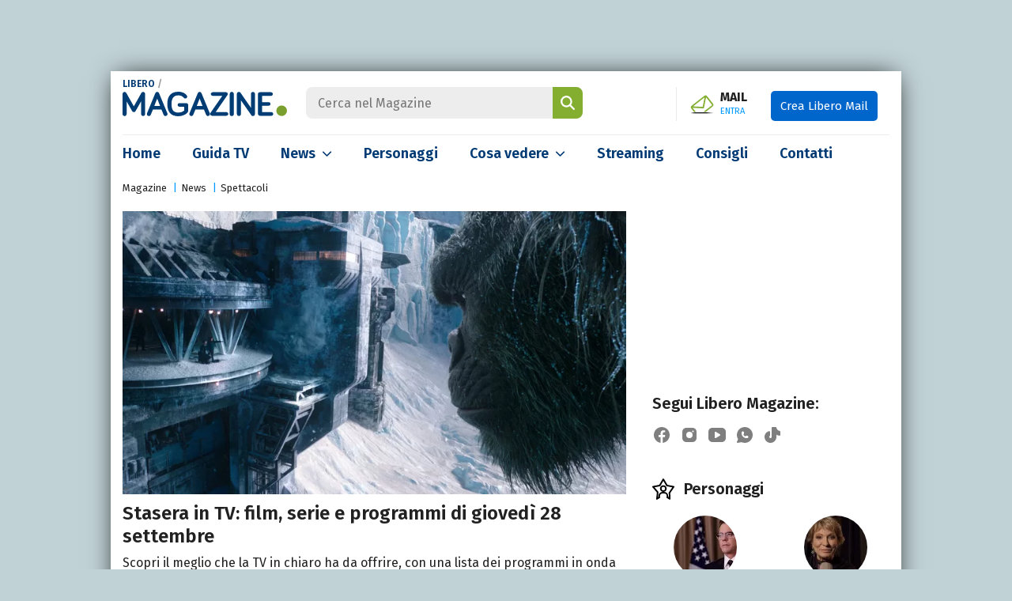

--- FILE ---
content_type: text/html; charset=UTF-8
request_url: https://www.libero.it/magazine/news/stasera-in-tv-film-serie-e-programmi-di-giovedi-28-settembre-102362
body_size: 32639
content:
<!DOCTYPE html>
<html class="" lang="it-IT" prefix="og: http://ogp.me/ns#">
<head>
    <meta charset="utf-8" />
    <meta http-equiv="X-UA-Compatible" content="IE=edge,chrome=1">
    <meta name="viewport" content="width=device-width, initial-scale=1.0, maximum-scale=1.0, user-scalable=no" />

    <title>Stasera in TV: film, serie e programmi di giovedì 28 settembre</title>
    <meta name="description" content="Cosa vedere stasera? Ecco quali appuntamenti ti attendono tra i palinsesti della prima serata di giovedì: da Ulisse su Rai 1, fino a The Next Three Days su 20">

    <link rel="canonical" href="https://www.libero.it/magazine/news/stasera-in-tv-film-serie-e-programmi-di-giovedi-28-settembre-102362"/>    <link rel="amphtml" href="https://www.libero.it/magazine/news/stasera-in-tv-film-serie-e-programmi-di-giovedi-28-settembre-102362/amp"/>
    
            <link rel="alternate home" type="application/rss+xml" title="RSS feed for this site" href="https://www.libero.it/magazine/feed/rss"/>    <link rel="alternate home" type="application/atom+xml" title="Atom feed for this site" href="https://www.libero.it/magazine/feed/atom"/>
    <meta property="og:title" content="Stasera in TV: film, serie e programmi di giovedì 28 settembre" /><meta property="og:description" content="Cosa vedere stasera? Ecco quali appuntamenti ti attendono tra i palinsesti della prima serata di giovedì: da Ulisse su Rai 1, fino a The Next Three Days su 20" /><meta property="og:type" content="video" /><meta property="og:url" content="https://www.libero.it/magazine/news/stasera-in-tv-film-serie-e-programmi-di-giovedi-28-settembre-102362" /><meta property="og:image" content="https://wips.plug.it/cips/libero.it/magazine/cms/2023/09/cb5a018d-314d-4d4c-8594-4ffe710dc67b-2.jpg" /><meta property="fb:app_id" content="308203694763361" /><meta property="article:published_time" content="2023-09-28T07:21:00+0000" /><meta property="article:modified_time" content="2023-09-28T07:21:00+0000" /><meta name="twitter:title" content="Stasera in TV: film, serie e programmi di giovedì 28 settembre" /><meta name="twitter:description" content="Cosa vedere stasera? Ecco quali appuntamenti ti attendono tra i palinsesti della prima serata di giovedì: da Ulisse su Rai 1, fino a The Next Three Days su 20" /><meta name="twitter:image" content="https://wips.plug.it/cips/libero.it/magazine/cms/2023/09/cb5a018d-314d-4d4c-8594-4ffe710dc67b-2.jpg" /><meta name="robots" content="max-image-preview:large, all" />
    <meta name="apple-mobile-web-app-title" content="Libero Magazine">

    <link rel="apple-touch-icon" href="/magazine/img/fi/apple-touch-icon.png">
    <link rel="manifest" href="/magazine/img/fi/site.webmanifest">
    <link rel="mask-icon" href="/magazine/img/fi/safari-pinned-tab.svg" color="#00538e">
    <link rel="icon" href="/magazine/img/fi/favicon.ico" type="image/x-icon" sizes="any">
    <link rel="icon" href="/magazine/img/fi/icon.svg" type="image/svg+xml">

    <meta name="application-name" content="Libero Magazine">
    <meta name="msapplication-tooltip" content="Libero Magazine">
    <meta name="msapplication-starturl" content="">
    <meta name="msapplication-TileColor" content="#ffffff">
    <meta name="msapplication-TileImage" content="/magazine/img/fi/mstile-144x144.png">
    <meta name="msapplication-config" content="/magazine/img/fi/browserconfig.xml">
    <meta name="theme-color" content="#ffffff">

    <link rel="preload" as="script" href="//securepubads.g.doubleclick.net/tag/js/gpt.js">
<link rel="preload" as="script" href="//c.amazon-adsystem.com/aax2/apstag.js">

<link rel="preload" as="script" href="https://www.iolam.it/js/iam2.0.js?ns=libero/web/magazine/video/1.1">

        <link rel="preload" href="https://wips.plug.it/cips/libero.it/magazine/cms/2023/09/cb5a018d-314d-4d4c-8594-4ffe710dc67b-2.jpg?w=785&amp;h=494&amp;a=r" as="image" imagesrcset="https://wips.plug.it/cips/libero.it/magazine/cms/2023/09/cb5a018d-314d-4d4c-8594-4ffe710dc67b-2.jpg?w=785&amp;h=494&amp;a=r, https://wips.plug.it/cips/libero.it/magazine/cms/2023/09/cb5a018d-314d-4d4c-8594-4ffe710dc67b-2.jpg?w=1570&amp;h=988&amp;a=r 2x" media="(min-width: 1024px)">
                <link rel="preload" href="https://wips.plug.it/cips/libero.it/magazine/cms/2023/09/cb5a018d-314d-4d4c-8594-4ffe710dc67b-2.jpg?w=545&amp;h=343&amp;a=r" as="image" imagesrcset="https://wips.plug.it/cips/libero.it/magazine/cms/2023/09/cb5a018d-314d-4d4c-8594-4ffe710dc67b-2.jpg?w=545&amp;h=343&amp;a=r, https://wips.plug.it/cips/libero.it/magazine/cms/2023/09/cb5a018d-314d-4d4c-8594-4ffe710dc67b-2.jpg?w=1090&amp;h=686&amp;a=r 2x" media="(min-width: 320px)">
        
<!-- PRECONNECT LOTAME
<link rel="preconnect" href="https://tags.crwdcntrl.net">         
<link rel="preconnect" href="https://bcp.crwdcntrl.net">         
<link rel="dns-prefetch" href="https://tags.crwdcntrl.net">         
<link rel="dns-prefetch" href="https://bcp.crwdcntrl.net">
END PRECONNECT LOTAME -->

<link rel="preconnect" href="https://fonts.googleapis.com">
<link rel="preconnect" href="https://fonts.gstatic.com" crossorigin>

<link rel="preconnect" href="//adservice.google.com" crossorigin="use-credentials">
<link rel="preconnect" href="//adservice.google.it" crossorigin="use-credentials">
<link rel="preconnect" href="//b.scorecardresearch.com" crossorigin="use-credentials">
<link rel="preconnect" href="//tpc.googlesyndication.com" crossorigin="use-credentials">
<link rel="preconnect" href="//securepubads.g.doubleclick.net" crossorigin="use-credentials">
<link rel="preconnect" href="//i5.plug.it" crossorigin="use-credentials">
<link rel="preconnect" href="//secure-it.imrworldwide.com" crossorigin="use-credentials">
<link rel="preconnect" href="//c.amazon-adsystem.com" crossorigin="use-credentials">
<link rel="preconnect" href="//www.facebook.com" crossorigin="use-credentials">
    <link href="https://fonts.googleapis.com/css2?family=Fira+Sans:wght@400;600;700&display=swap" rel="stylesheet">

        <!-- iubenda -->
    <script type="text/javascript" src="https://i5.plug.it/cmp/iub_conf_libero.js"></script>
    <script type="text/javascript" src="//cdn.iubenda.com/cs/tcf/stub-v2.js"></script>
    <script type="text/javascript" src="//cdn.iubenda.com/cs/iubenda_cs.js" charset="UTF-8" async></script>
    <!-- /iubenda -->

    <!-- IOL/Iubenda -->
    <script src='https://i5.plug.it/cmp/qciol.min.js' async="true"></script>
    <!-- /IOL/Iubenda --> 
    
    <style>:root{--blue:#003a75;--blue-light:#09f;--gray:#666;--gray-dark:#212121;--gray-light:#ededed;--green:#83ae30;--breakpoint-xs:0;--breakpoint-sm:576px;--breakpoint-md:768px;--breakpoint-lg:1024px;--breakpoint-xl:1367px}*,::after,::before{box-sizing:border-box}html{font-family:Fira Sans,sans-serif;line-height:1.15;-webkit-text-size-adjust:100%;-webkit-tap-highlight-color:transparent;scroll-behavior:smooth}article,aside,figcaption,figure,footer,header,hgroup,main,nav,section{display:block}body{margin:0;font-family:Fira Sans,sans-serif;font-size:1rem;font-weight:400;line-height:1.5;color:var(--gray-dark);text-align:left;background-color:#c1d2d7;-webkit-overflow-scrolling:touch}[tabindex="-1"]:focus:not(:focus-visible){outline:0!important}ul{list-style:none;padding:0;margin:0}.pt-0{padding-top:0!important}hr{box-sizing:content-box;height:0;overflow:visible;margin:1.5rem 0;border:0;border-top:1px solid rgba(0,0,0,0.1)}h1,h2,h3,h4,h5,h6{margin-top:0;margin-bottom:.5rem}p{margin:0}a{color:var(--blue);text-decoration:none;background-color:transparent}a:hover{color:var(--blue-light)!important}.ads-iol{text-align:center;min-height:250px;margin-bottom:20px}#adwallpaper{text-align:center;min-height:90px}.stk_320x1{display:none}.stk_320x1--active{display:flex;justify-content:center;position:fixed;bottom:0;left:50%;transform:translateX(-50%);z-index:5}#wrapper-iol .col-sx .title,#wrapper-iol .grid-1 a,#wrapper-iol .grid-2 a,#wrapper-iol .grid-3 a,#wrapper-iol .view-all,#wrapper-iol .col-sx .flash-news a,#wrapper-iol .col-sx .live-box .slider a,#wrapper-iol .channels li a,#wrapper-iol .col-dx .top-trend h4 a,#wrapper-iol .col-dx .top-trend p a,#wrapper-iol .special-box a,#wrapper-iol .news-listing header a,#wrapper-iol .people-listing .listing .iol-hentry a,#wrapper-iol .search-results a,#wrapper-iol .other-specials a,#wrapper-iol .article-detail .upcoming-events h4 a,#wrapper-iol .editorial-box a{color:var(--gray-dark)}a:not([href]){color:inherit;text-decoration:none}a:not([href]):hover{color:inherit;text-decoration:none}figure{margin:0 0 1rem}img{vertical-align:middle;border-style:none}svg{overflow:hidden;vertical-align:middle}label{display:inline-block;margin-bottom:.5rem}button{border-radius:0}button,input,optgroup,select,textarea{margin:0;font-family:inherit;font-size:inherit;line-height:inherit}button,input{overflow:visible}button,select{text-transform:none}[role="button"]{cursor:pointer}select{word-wrap:normal}[type="button"],[type="reset"],[type="submit"],button{-webkit-appearance:button}[type="button"]:not(:disabled),[type="reset"]:not(:disabled),[type="submit"]:not(:disabled),button:not(:disabled){cursor:pointer}[type="button"]::-moz-focus-inner,[type="reset"]::-moz-focus-inner,[type="submit"]::-moz-focus-inner,button::-moz-focus-inner{padding:0;border-style:none}input[type="checkbox"],input[type="radio"]{box-sizing:border-box;padding:0}.form-check-input[type="checkbox"]{border-radius:.125rem;margin-top:.19em;margin-right:8px}.form-check .form-check-input{float:left}.form-check label{cursor:pointer}.form-check-input{position:relative;width:1.125rem;height:1.125rem;background-color:#fff;border:.125rem solid #757575}.form-check-input[type="checkbox"]:checked{background-image:none;background-color:#1266f1}.form-check-input:checked{border-color:#1266f1}.form-check-input{position:relative;width:1.125rem;height:1.125rem;background-color:#fff;border:.125rem solid #757575;border-top-color:#757575;border-right-color:#757575;border-bottom-color:#757575;border-left-color:#757575}.form-check-input{width:1em;height:1em;margin-top:.3em;vertical-align:top;background-repeat:no-repeat;background-position:50%;background-size:contain;border:1px solid rgba(0,0,0,0.25);-webkit-appearance:none;-moz-appearance:none;appearance:none;-webkit-print-color-adjust:exact;color-adjust:exact}.form-check-input::before{content:"";position:absolute;box-shadow:0 0 0 13px transparent;border-radius:50%;width:.875rem;height:.875rem;background-color:transparent;opacity:0;pointer-events:none;transform:scale(0);opacity:.16}.form-check-input[type="checkbox"]:checked::after{display:block;transform:rotate(45deg);width:.375rem;height:.8125rem;border:.125rem solid #fff;border-top-color:#fff;border-top-style:solid;border-top-width:.125rem;border-left-color:#fff;border-left-style:solid;border-left-width:.125rem;border-top:0;border-left:0;margin-left:.25rem;margin-top:-1px;background-color:transparent}.form-check-input:checked::after{content:"";position:absolute}.h1,.h2,.h3,.h4,.h5,.h6,h1,h2,h3,h4,h5,h6{margin-bottom:.5rem;font-weight:600;line-height:1.2}.h1,h1{font-size:2.5rem}.h2,h2{font-size:2rem}.h3,h3{font-size:1.75rem}.h4,h4{font-size:1.5rem}.h5,h5{font-size:1.25rem}.h6,h6{font-size:1rem}.img-fluid{max-width:100%;height:auto}.img-thumbnail{padding:.25rem;background-color:#fff;border:1px solid #dee2e6;border-radius:.25rem;max-width:100%;height:auto}.rounded-circle{border-radius:50%!important}.figure{display:inline-block}.figure-img{margin-bottom:.5rem;line-height:1}.figure-caption{font-size:90%;color:#6c757d}.container{width:100%;padding-right:34px;padding-left:34px;margin-right:auto;margin-left:auto}@media(min-width:576px){.container{max-width:540px}}@media(min-width:768px){.container{max-width:768px}}@media(min-width:1024px){.container{max-width:1000px}}@media(min-width:1367px){.container{max-width:1192px}}.container-fluid,.container-lg,.container-md,.container-sm,.container-xl{width:100%;padding-right:15px;padding-left:15px;margin-right:auto;margin-left:auto}@media(min-width:576px){.container,.container-sm{max-width:540px}}@media(min-width:768px){.container,.container-md,.container-sm{max-width:720px}}@media(min-width:1024px){.container,.container-lg,.container-md,.container-sm{max-width:1000px}}@media(min-width:1367px){.container,.container-lg,.container-md,.container-sm,.container-xl{max-width:1192px}}.row{display:-ms-flexbox;display:flex;-ms-flex-wrap:wrap;flex-wrap:wrap;margin-right:-15px;margin-left:-15px}.col,.col-1,.col-10,.col-11,.col-12,.col-2,.col-3,.col-4,.col-5,.col-6,.col-7,.col-8,.col-9,.col-auto,.col-lg,.col-lg-1,.col-lg-10,.col-lg-11,.col-lg-12,.col-lg-2,.col-lg-3,.col-lg-4,.col-lg-5,.col-lg-6,.col-lg-7,.col-lg-8,.col-lg-9,.col-lg-auto,.col-md,.col-md-1,.col-md-10,.col-md-11,.col-md-12,.col-md-2,.col-md-3,.col-md-4,.col-md-5,.col-md-6,.col-md-7,.col-md-8,.col-md-9,.col-md-auto,.col-sm,.col-sm-1,.col-sm-10,.col-sm-11,.col-sm-12,.col-sm-2,.col-sm-3,.col-sm-4,.col-sm-5,.col-sm-6,.col-sm-7,.col-sm-8,.col-sm-9,.col-sm-auto,.col-xl,.col-xl-1,.col-xl-10,.col-xl-11,.col-xl-12,.col-xl-2,.col-xl-3,.col-xl-4,.col-xl-5,.col-xl-6,.col-xl-7,.col-xl-8,.col-xl-9,.col-xl-auto{position:relative;width:100%;padding-right:15px;padding-left:15px}.col{-ms-flex-preferred-size:0;flex-basis:0;-ms-flex-positive:1;flex-grow:1;min-width:0;max-width:100%}.row-cols-1>*{-ms-flex:0 0 100%;flex:0 0 100%;max-width:100%}.row-cols-2>*{-ms-flex:0 0 50%;flex:0 0 50%;max-width:50%}.row-cols-3>*{-ms-flex:0 0 33.333333%;flex:0 0 33.333333%;max-width:33.333333%}.row-cols-4>*{-ms-flex:0 0 25%;flex:0 0 25%;max-width:25%}.row-cols-5>*{-ms-flex:0 0 20%;flex:0 0 20%;max-width:20%}.row-cols-6>*{-ms-flex:0 0 16.666667%;flex:0 0 16.666667%;max-width:16.666667%}.col-auto{-ms-flex:0 0 auto;flex:0 0 auto;width:auto;max-width:100%}.col-1{-ms-flex:0 0 8.333333%;flex:0 0 8.333333%;max-width:8.333333%}.col-2{-ms-flex:0 0 16.666667%;flex:0 0 16.666667%;max-width:16.666667%}.col-3{-ms-flex:0 0 25%;flex:0 0 25%;max-width:25%}.col-4{-ms-flex:0 0 33.333333%;flex:0 0 33.333333%;max-width:33.333333%}.col-5{-ms-flex:0 0 41.666667%;flex:0 0 41.666667%;max-width:41.666667%}.col-6{-ms-flex:0 0 50%;flex:0 0 50%;max-width:50%}.col-7{-ms-flex:0 0 58.333333%;flex:0 0 58.333333%;max-width:58.333333%}.col-8{-ms-flex:0 0 66.666667%;flex:0 0 66.666667%;max-width:66.666667%}.col-9{-ms-flex:0 0 75%;flex:0 0 75%;max-width:75%}.col-10{-ms-flex:0 0 83.333333%;flex:0 0 83.333333%;max-width:83.333333%}.col-11{-ms-flex:0 0 91.666667%;flex:0 0 91.666667%;max-width:91.666667%}.col-12{-ms-flex:0 0 100%;flex:0 0 100%;max-width:100%}@media(min-width:576px){.col-sm{-ms-flex-preferred-size:0;flex-basis:0;-ms-flex-positive:1;flex-grow:1;min-width:0;max-width:100%}.row-cols-sm-1>*{-ms-flex:0 0 100%;flex:0 0 100%;max-width:100%}.row-cols-sm-2>*{-ms-flex:0 0 50%;flex:0 0 50%;max-width:50%}.row-cols-sm-3>*{-ms-flex:0 0 33.333333%;flex:0 0 33.333333%;max-width:33.333333%}.row-cols-sm-4>*{-ms-flex:0 0 25%;flex:0 0 25%;max-width:25%}.row-cols-sm-5>*{-ms-flex:0 0 20%;flex:0 0 20%;max-width:20%}.row-cols-sm-6>*{-ms-flex:0 0 16.666667%;flex:0 0 16.666667%;max-width:16.666667%}.col-sm-auto{-ms-flex:0 0 auto;flex:0 0 auto;width:auto;max-width:100%}.col-sm-1{-ms-flex:0 0 8.333333%;flex:0 0 8.333333%;max-width:8.333333%}.col-sm-2{-ms-flex:0 0 16.666667%;flex:0 0 16.666667%;max-width:16.666667%}.col-sm-3{-ms-flex:0 0 25%;flex:0 0 25%;max-width:25%}.col-sm-4{-ms-flex:0 0 33.333333%;flex:0 0 33.333333%;max-width:33.333333%}.col-sm-5{-ms-flex:0 0 41.666667%;flex:0 0 41.666667%;max-width:41.666667%}.col-sm-6{-ms-flex:0 0 50%;flex:0 0 50%;max-width:50%}.col-sm-7{-ms-flex:0 0 58.333333%;flex:0 0 58.333333%;max-width:58.333333%}.col-sm-8{-ms-flex:0 0 66.666667%;flex:0 0 66.666667%;max-width:66.666667%}.col-sm-9{-ms-flex:0 0 75%;flex:0 0 75%;max-width:75%}.col-sm-10{-ms-flex:0 0 83.333333%;flex:0 0 83.333333%;max-width:83.333333%}.col-sm-11{-ms-flex:0 0 91.666667%;flex:0 0 91.666667%;max-width:91.666667%}.col-sm-12{-ms-flex:0 0 100%;flex:0 0 100%;max-width:100%}}@media(min-width:768px){.col-md{-ms-flex-preferred-size:0;flex-basis:0;-ms-flex-positive:1;flex-grow:1;min-width:0;max-width:100%}.row-cols-md-1>*{-ms-flex:0 0 100%;flex:0 0 100%;max-width:100%}.row-cols-md-2>*{-ms-flex:0 0 50%;flex:0 0 50%;max-width:50%}.row-cols-md-3>*{-ms-flex:0 0 33.333333%;flex:0 0 33.333333%;max-width:33.333333%}.row-cols-md-4>*{-ms-flex:0 0 25%;flex:0 0 25%;max-width:25%}.row-cols-md-5>*{-ms-flex:0 0 20%;flex:0 0 20%;max-width:20%}.row-cols-md-6>*{-ms-flex:0 0 16.666667%;flex:0 0 16.666667%;max-width:16.666667%}.col-md-auto{-ms-flex:0 0 auto;flex:0 0 auto;width:auto;max-width:100%}.col-md-1{-ms-flex:0 0 8.333333%;flex:0 0 8.333333%;max-width:8.333333%}.col-md-2{-ms-flex:0 0 16.666667%;flex:0 0 16.666667%;max-width:16.666667%}.col-md-3{-ms-flex:0 0 25%;flex:0 0 25%;max-width:25%}.col-md-4{-ms-flex:0 0 33.333333%;flex:0 0 33.333333%;max-width:33.333333%}.col-md-5{-ms-flex:0 0 41.666667%;flex:0 0 41.666667%;max-width:41.666667%}.col-md-6{-ms-flex:0 0 50%;flex:0 0 50%;max-width:50%}.col-md-7{-ms-flex:0 0 58.333333%;flex:0 0 58.333333%;max-width:58.333333%}.col-md-8{-ms-flex:0 0 66.666667%;flex:0 0 66.666667%;max-width:66.666667%}.col-md-9{-ms-flex:0 0 75%;flex:0 0 75%;max-width:75%}.col-md-10{-ms-flex:0 0 83.333333%;flex:0 0 83.333333%;max-width:83.333333%}.col-md-11{-ms-flex:0 0 91.666667%;flex:0 0 91.666667%;max-width:91.666667%}.col-md-12{-ms-flex:0 0 100%;flex:0 0 100%;max-width:100%}}@media(min-width:1024px){.col-lg{-ms-flex-preferred-size:0;flex-basis:0;-ms-flex-positive:1;flex-grow:1;min-width:0;max-width:100%}.row-cols-lg-1>*{-ms-flex:0 0 100%;flex:0 0 100%;max-width:100%}.row-cols-lg-2>*{-ms-flex:0 0 50%;flex:0 0 50%;max-width:50%}.row-cols-lg-3>*{-ms-flex:0 0 33.333333%;flex:0 0 33.333333%;max-width:33.333333%}.row-cols-lg-4>*{-ms-flex:0 0 25%;flex:0 0 25%;max-width:25%}.row-cols-lg-5>*{-ms-flex:0 0 20%;flex:0 0 20%;max-width:20%}.row-cols-lg-6>*{-ms-flex:0 0 16.666667%;flex:0 0 16.666667%;max-width:16.666667%}.col-lg-auto{-ms-flex:0 0 auto;flex:0 0 auto;width:auto;max-width:100%}.col-lg-1{-ms-flex:0 0 8.333333%;flex:0 0 8.333333%;max-width:8.333333%}.col-lg-2{-ms-flex:0 0 16.666667%;flex:0 0 16.666667%;max-width:16.666667%}.col-lg-3{-ms-flex:0 0 25%;flex:0 0 25%;max-width:25%}.col-lg-4{-ms-flex:0 0 33.333333%;flex:0 0 33.333333%;max-width:33.333333%}.col-lg-5{-ms-flex:0 0 41.666667%;flex:0 0 41.666667%;max-width:41.666667%}.col-lg-6{-ms-flex:0 0 50%;flex:0 0 50%;max-width:50%}.col-lg-7{-ms-flex:0 0 58.333333%;flex:0 0 58.333333%;max-width:58.333333%}.col-lg-8{-ms-flex:0 0 66.666667%;flex:0 0 66.666667%;max-width:66.666667%}.col-lg-9{-ms-flex:0 0 75%;flex:0 0 75%;max-width:75%}.col-lg-10{-ms-flex:0 0 83.333333%;flex:0 0 83.333333%;max-width:83.333333%}.col-lg-11{-ms-flex:0 0 91.666667%;flex:0 0 91.666667%;max-width:91.666667%}.col-lg-12{-ms-flex:0 0 100%;flex:0 0 100%;max-width:100%}}@media(min-width:1367px){.col-xl{-ms-flex-preferred-size:0;flex-basis:0;-ms-flex-positive:1;flex-grow:1;min-width:0;max-width:100%}.row-cols-xl-1>*{-ms-flex:0 0 100%;flex:0 0 100%;max-width:100%}.row-cols-xl-2>*{-ms-flex:0 0 50%;flex:0 0 50%;max-width:50%}.row-cols-xl-3>*{-ms-flex:0 0 33.333333%;flex:0 0 33.333333%;max-width:33.333333%}.row-cols-xl-4>*{-ms-flex:0 0 25%;flex:0 0 25%;max-width:25%}.row-cols-xl-5>*{-ms-flex:0 0 20%;flex:0 0 20%;max-width:20%}.row-cols-xl-6>*{-ms-flex:0 0 16.666667%;flex:0 0 16.666667%;max-width:16.666667%}.col-xl-auto{-ms-flex:0 0 auto;flex:0 0 auto;width:auto;max-width:100%}.col-xl-1{-ms-flex:0 0 8.333333%;flex:0 0 8.333333%;max-width:8.333333%}.col-xl-2{-ms-flex:0 0 16.666667%;flex:0 0 16.666667%;max-width:16.666667%}.col-xl-3{-ms-flex:0 0 25%;flex:0 0 25%;max-width:25%}.col-xl-4{-ms-flex:0 0 33.333333%;flex:0 0 33.333333%;max-width:33.333333%}.col-xl-5{-ms-flex:0 0 41.666667%;flex:0 0 41.666667%;max-width:41.666667%}.col-xl-6{-ms-flex:0 0 50%;flex:0 0 50%;max-width:50%}.col-xl-7{-ms-flex:0 0 58.333333%;flex:0 0 58.333333%;max-width:58.333333%}.col-xl-8{-ms-flex:0 0 66.666667%;flex:0 0 66.666667%;max-width:66.666667%}.col-xl-9{-ms-flex:0 0 75%;flex:0 0 75%;max-width:75%}.col-xl-10{-ms-flex:0 0 83.333333%;flex:0 0 83.333333%;max-width:83.333333%}.col-xl-11{-ms-flex:0 0 91.666667%;flex:0 0 91.666667%;max-width:91.666667%}.col-xl-12{-ms-flex:0 0 100%;flex:0 0 100%;max-width:100%}}.btn{display:inline-block;font-weight:400;color:#212529;text-align:center;vertical-align:middle;-webkit-user-select:none;-moz-user-select:none;-ms-user-select:none;user-select:none;background-color:transparent;border:1px solid transparent;padding:.375rem .75rem;font-size:1rem;line-height:1.5;border-radius:.25rem;transition:color .15s ease-in-out,background-color .15s ease-in-out,border-color .15s ease-in-out,box-shadow .15s ease-in-out}@media(prefers-reduced-motion:reduce){.btn{transition:none}}.btn:hover{color:#212529;text-decoration:none}.btn.focus,.btn:focus{outline:0;box-shadow:0 0 0 .2rem rgba(0,123,255,0.25)}.btn.disabled,.btn:disabled{opacity:.65}.btn:not(:disabled):not(.disabled){cursor:pointer}a.btn.disabled,fieldset:disabled a.btn{pointer-events:none}.btn-primary{color:#fff;background-color:#007bff;border-color:#007bff}.btn-primary:hover{color:#fff;background-color:#0069d9;border-color:#0062cc}.btn-primary.focus,.btn-primary:focus{color:#fff;background-color:#0069d9;border-color:#0062cc;box-shadow:0 0 0 .2rem rgba(38,143,255,0.5)}.btn-primary.disabled,.btn-primary:disabled{color:#fff;background-color:#007bff;border-color:#007bff}.btn-primary:not(:disabled):not(.disabled).active,.btn-primary:not(:disabled):not(.disabled):active,.show>.btn-primary.dropdown-toggle{color:#fff;background-color:#0062cc;border-color:#005cbf}.btn-primary:not(:disabled):not(.disabled).active:focus,.btn-primary:not(:disabled):not(.disabled):active:focus,.show>.btn-primary.dropdown-toggle:focus{box-shadow:0 0 0 .2rem rgba(38,143,255,0.5)}.media{display:-ms-flexbox;display:flex;-ms-flex-align:start;align-items:flex-start}.media-body{-ms-flex:1;flex:1}@-webkit-keyframes spinner-border{to{-webkit-transform:rotate(360deg);transform:rotate(360deg)}}@keyframes spinner-border{to{-webkit-transform:rotate(360deg);transform:rotate(360deg)}}.spinner-border{display:inline-block;width:2rem;height:2rem;vertical-align:text-bottom;border:.25em solid currentColor;border-right-color:transparent;border-radius:50%;-webkit-animation:spinner-border .75s linear infinite;animation:spinner-border .75s linear infinite}.spinner-border-sm{width:1rem;height:1rem;border-width:.2em}@-webkit-keyframes spinner-grow{0{-webkit-transform:scale(0);transform:scale(0)}50%{opacity:1;-webkit-transform:none;transform:none}}@keyframes spinner-grow{0{-webkit-transform:scale(0);transform:scale(0)}50%{opacity:1;-webkit-transform:none;transform:none}}.align-baseline{vertical-align:baseline!important}.align-top{vertical-align:top!important}.align-middle{vertical-align:middle!important}.align-bottom{vertical-align:bottom!important}.align-text-bottom{vertical-align:text-bottom!important}.align-text-top{vertical-align:text-top!important}.bg-primary{background-color:#007bff!important}.clearfix::after{display:block;clear:both;content:""}.d-none{display:none!important}.d-inline{display:inline!important}.d-inline-block{display:inline-block!important}.d-block{display:block!important}.d-table{display:table!important}.d-table-row{display:table-row!important}.d-table-cell{display:table-cell!important}.d-flex{display:-ms-flexbox!important;display:flex!important}.d-inline-flex{display:-ms-inline-flexbox!important;display:inline-flex!important}@media(min-width:576px){.d-sm-none{display:none!important}.d-sm-inline{display:inline!important}.d-sm-inline-block{display:inline-block!important}.d-sm-block{display:block!important}.d-sm-table{display:table!important}.d-sm-table-row{display:table-row!important}.d-sm-table-cell{display:table-cell!important}.d-sm-flex{display:-ms-flexbox!important;display:flex!important}.d-sm-inline-flex{display:-ms-inline-flexbox!important;display:inline-flex!important}}@media(min-width:768px){.d-md-none{display:none!important}.d-md-inline{display:inline!important}.d-md-inline-block{display:inline-block!important}.d-md-block{display:block!important}.d-md-table{display:table!important}.d-md-table-row{display:table-row!important}.d-md-table-cell{display:table-cell!important}.d-md-flex{display:-ms-flexbox!important;display:flex!important}.d-md-inline-flex{display:-ms-inline-flexbox!important;display:inline-flex!important}}@media(min-width:1024px){.d-lg-none{display:none!important}.d-lg-inline{display:inline!important}.d-lg-inline-block{display:inline-block!important}.d-lg-block{display:block!important}.d-lg-table{display:table!important}.d-lg-table-row{display:table-row!important}.d-lg-table-cell{display:table-cell!important}.d-lg-flex{display:-ms-flexbox!important;display:flex!important}.d-lg-inline-flex{display:-ms-inline-flexbox!important;display:inline-flex!important}}@media(min-width:1367px){.d-xl-none{display:none!important}.d-xl-inline{display:inline!important}.d-xl-inline-block{display:inline-block!important}.d-xl-block{display:block!important}.d-xl-table{display:table!important}.d-xl-table-row{display:table-row!important}.d-xl-table-cell{display:table-cell!important}.d-xl-flex{display:-ms-flexbox!important;display:flex!important}.d-xl-inline-flex{display:-ms-inline-flexbox!important;display:inline-flex!important}.col-lg-4{-ms-flex:0 0 29.333333%;flex:0 0 29.333333%;max-width:29.333333%}.col-lg-8{-ms-flex:0 0 70.666667%;flex:0 0 70.666667%;max-width:70.666667%}}.float-left{float:left!important}.float-right{float:right!important}.float-none{float:none!important}@media(min-width:576px){.float-sm-left{float:left!important}.float-sm-right{float:right!important}.float-sm-none{float:none!important}}@media(min-width:768px){.float-md-left{float:left!important}.float-md-right{float:right!important}.float-md-none{float:none!important}}@media(min-width:1024px){.float-lg-left{float:left!important}.float-lg-right{float:right!important}.float-lg-none{float:none!important}}@media(min-width:1367px){.float-xl-left{float:left!important}.float-xl-right{float:right!important}.float-xl-none{float:none!important}}.text-justify{text-align:justify!important}.text-wrap{white-space:normal!important}.text-nowrap{white-space:nowrap!important}.text-truncate{overflow:hidden;text-overflow:ellipsis;white-space:nowrap}.text-left{text-align:left!important}.text-right{text-align:right!important}.text-center{text-align:center!important}@media(min-width:576px){.text-sm-left{text-align:left!important}.text-sm-right{text-align:right!important}.text-sm-center{text-align:center!important}}@media(min-width:768px){.text-md-left{text-align:left!important}.text-md-right{text-align:right!important}.text-md-center{text-align:center!important}}@media(min-width:1024px){.text-lg-left{text-align:left!important}.text-lg-right{text-align:right!important}.text-lg-center{text-align:center!important}}@media(min-width:1367px){.text-xl-left{text-align:left!important}.text-xl-right{text-align:right!important}.text-xl-center{text-align:center!important}}.text-lowercase{text-transform:lowercase!important}.text-uppercase{text-transform:uppercase!important}.text-capitalize{text-transform:capitalize!important}.font-weight-light{font-weight:300!important}.font-weight-lighter{font-weight:lighter!important}.font-weight-normal{font-weight:400!important}.font-weight-bold{font-weight:700!important}.font-weight-bolder{font-weight:bolder!important}.font-italic{font-style:italic!important}.text-white{color:#fff!important}.text-primary{color:#007bff!important}a.text-primary:focus,a.text-primary:hover{color:#0056b3!important}.text-secondary{color:#6c757d!important}a.text-secondary:focus,a.text-secondary:hover{color:#494f54!important}.text-success{color:#28a745!important}a.text-success:focus,a.text-success:hover{color:#19692c!important}.text-info{color:#17a2b8!important}a.text-info:focus,a.text-info:hover{color:#0f6674!important}.text-warning{color:#ffc107!important}a.text-warning:focus,a.text-warning:hover{color:#ba8b00!important}.text-danger{color:#dc3545!important}a.text-danger:focus,a.text-danger:hover{color:#a71d2a!important}.text-light{color:#f8f9fa!important}a.text-light:focus,a.text-light:hover{color:#cbd3da!important}.text-dark{color:#343a40!important}a.text-dark:focus,a.text-dark:hover{color:#121416!important}.text-body{color:#212529!important}.text-muted{color:#6c757d!important}.text-black-50{color:rgba(0,0,0,0.5)!important}.text-white-50{color:rgba(255,255,255,0.5)!important}.text-hide{font:0/0 a;color:transparent;text-shadow:none;background-color:transparent;border:0}.text-decoration-none{text-decoration:none!important}.text-break{word-wrap:break-word!important}.text-reset{color:inherit!important}.visible{visibility:visible!important}.invisible{visibility:hidden!important}@media print{*,::after,::before{text-shadow:none!important;box-shadow:none!important}a:not(.btn){text-decoration:underline}abbr[title]::after{content:" ("attr(title) ")"}pre{white-space:pre-wrap!important}img,tr{page-break-inside:avoid}h2,h3,p{orphans:3;widows:3}h2,h3{page-break-after:avoid}@page{size:a3}body{min-width:992px!important}.container{min-width:992px!important}.navbar{display:none}.badge{border:1px solid #000}}#wrapper-iol .main{background:#fff;box-shadow:0 0 2rem -0.5rem #000}#wrapper-iol #vortal-iol{padding:20px 0;border-bottom:1px solid #ededed}#wrapper-iol #vortal-iol h1{font-size:0;line-height:0;margin:0;display:inline-block;font-weight:inherit;vertical-align:middle}#wrapper-iol #vortal-iol .logo{display:inline-block;margin-right:20px;position:relative}#wrapper-iol #vortal-iol .logo .brand-name{position:absolute;top:-19px;left:0;font-size:12px;font-weight:600;color:#999}.hp_open #hp_nav1-list{box-shadow:0 8px 10px -10px #000}#hp_nav1-list::before,#hp_nav1-list::after{content:" ";display:table}#hp_nav1-list{list-style:none;overflow:hidden;padding:0;margin-left:-18px}#hp_nav1-list>li:first-child{width:100%}#hp_nav1-list>li{float:left;width:50%}#hp_nav1-list a{display:block;margin:0 18px;padding:10px 0 9px;border-bottom:1px solid #fff;color:#666;font-size:16px;line-height:28px}.hp_txt-services{font-weight:700;text-transform:uppercase;color:#064a8a}.hp_txt-services::after{content:".";font-size:2.3em;line-height:0;color:#a1c23c}#wrapper-iol #vortal-iol .fa-bars{width:20px;height:16px;background:url(/magazine/img/bars-solid.svg);background-size:cover;margin-right:10px;cursor:pointer;vertical-align:middle;display:none}#wrapper-iol #vortal-iol .close{width:20px;height:16px;background:url(/magazine/img/close.svg) no-repeat;background-size:contain;display:inline-block;margin-right:10px;cursor:pointer;vertical-align:middle}#wrapper-iol #vortal-iol .form-inline{display:inline-block;position:relative}#wrapper-iol #vortal-iol .form-inline .form-control{box-sizing:border-box;padding:9px 15px 7px 15px;border-radius:.5rem;border:0;color:#666;background-color:#ededed;font-size:16px;width:350px}#wrapper-iol #vortal-iol .form-inline .form-control:focus{outline-color:#0060df!important}#wrapper-iol #vortal-iol .form-inline input[type="submit"]{width:38px;appearance:none;cursor:pointer;outline:0;opacity:1;transition:opacity .33s cubic-bezier(0.55,0,0.1,1);overflow:hidden;text-indent:-999em;position:absolute;top:0;bottom:0;right:0;border:0;border-radius:0 .5rem .5rem 0;background:#83ae30 url(/magazine/img/search.svg) center center no-repeat;background-size:18px 18px}#wrapper-iol #vortal-iol .iol-services{display:flex;float:right}#wrapper-iol #vortal-iol .iol-services li{display:inline-block;border-left:1px solid #e9e9e9;position:relative;padding:5px 15px 0}#wrapper-iol #vortal-iol .iol-services .iol-search{display:none}#wrapper-iol #vortal-iol .iol-services .iol-mail a{text-overflow:ellipsis;white-space:nowrap;max-width:140px}#wrapper-iol #vortal-iol .iol-services .iol-reg{border:0}#wrapper-iol #vortal-iol .iol-services .iol-reg a{display:flex;color:#fff;font-size:15px;font-weight:normal;justify-content:center;align-items:center;background:#06c;height:38px;padding:0 12px;border-radius:5px}#wrapper-iol #vortal-iol .iol-services .iol-reg a:hover{color:#fff!important}#wrapper-iol #vortal-iol .iol-services li a,.modal-iol-menu li a{color:var(--gray-dark);font-weight:700;line-height:16px;display:block;overflow-x:hidden}#wrapper-iol #vortal-iol .iol-services .premium-iol{background:url(/magazine/img/shopping.svg) left top no-repeat;display:block;background-size:25px 25px;padding-left:40px}#wrapper-iol #vortal-iol .iol-services .community-iol{background:url(/magazine/img/community.svg) left top no-repeat;display:block;background-size:25px 25px;padding-left:40px}#wrapper-iol #vortal-iol .iol-services .search-iol{background:url(/magazine/img/search-mobile.svg) left center no-repeat;display:block;background-size:22px 22px;padding-left:40px;cursor:pointer}#wrapper-iol #vortal-iol .iol-services .mail-iol{background:url(/magazine/img/mail.svg) left top no-repeat;display:block;background-size:contain;padding-left:40px}#wrapper-iol #vortal-iol .iol-services li span{font-size:11px;font-weight:400;display:block;color:var(--blue-light);margin-top:2px}#wrapper-iol .fixed{width:100%;position:fixed;top:0;left:0;background:#064a8a;z-index:1000}#wrapper-iol .fixed .content-fixed{width:1192px;padding:0 34px;margin:auto}#wrapper-iol #vortal-iol.fixed .text-logo{fill:#fff}#wrapper-iol #vortal-iol.fixed .iol-services li{border-color:#4c7da7}#wrapper-iol #vortal-iol.fixed #hp_nav1-list .hp_txt-services,#wrapper-iol #vortal-iol.fixed .logo .brand-name a,#wrapper-iol #vortal-iol.fixed .iol-services li a,#wrapper-iol #vortal-iol.fixed .iol-services li a span{color:#fff}#wrapper-iol #vortal-iol.fixed .fa-bars{background:url(/magazine/img/bars-solid-fixed.svg)}#wrapper-iol #vortal-iol.fixed .close{background:url(/magazine/img/close-fixed.svg) no-repeat;background-size:contain}#wrapper-iol #vortal-iol.fixed #hp_nav1-list{background:#064a8a}#wrapper-iol #vortal-iol.fixed #hp_nav1-list a{border-bottom-color:#075ead;color:#fff}#wrapper-iol .col-dx .content{width:300px;padding-bottom:30px;float:right}#wrapper-iol .social-magazine,#wrapper-iol .col-dx .top-people,#wrapper-iol .col-dx .top-trend,#wrapper-iol .editorial-box{line-height:1rem;margin-bottom:40px}#wrapper-iol .editorial-box h3{font-size:24px;font-weight:400}#wrapper-iol .editorial-box h4{margin-top:10px}#wrapper-iol .editorial-box .read-all{margin-top:10px;display:inline-block}#wrapper-iol .social-magazine h3,#wrapper-iol .col-dx .top-people h3,#wrapper-iol .col-dx .top-trend h3{font-size:20px;margin-bottom:1rem}#wrapper-iol .social-magazine a{width:24px;height:24px;margin-right:7px;display:inline-flex;opacity:.5}#wrapper-iol .social-magazine a:hover{opacity:1}#wrapper-iol .social-magazine .facebook{background:url(/magazine/img/facebook-full.svg);background-size:contain}#wrapper-iol .social-magazine .instagram{background:url(/magazine/img/instagram-full.svg);background-size:contain}#wrapper-iol .social-magazine .youtube{background:url(/magazine/img/youtube-full.svg);background-size:contain}#wrapper-iol .social-magazine .whatsapp{background:url(/magazine/img/whatsapp-full.svg);background-size:contain}#wrapper-iol .social-magazine .tiktok{background:url(/magazine/img/tiktok-full.svg);background-size:contain}#wrapper-iol .col-dx .top-people p{margin-top:5px}#wrapper-iol .col-dx .top-people h3,#wrapper-iol .people-listing h1{padding-left:40px;background:url(/magazine/img/top-people.svg) no-repeat top left;background-size:28px 27px;display:inline-block;line-height:27px;margin-bottom:0}#wrapper-iol .col-dx .top-people img{width:80px;border-radius:50%;margin:20px auto 5px}#wrapper-iol .col-dx .top-people footer{text-align:center;border-top:1px solid #e6e5e5;margin-top:25px;padding-top:15px}#wrapper-iol .col-dx .top-people footer a{font-size:14px;font-weight:600;color:var(--blue-light);text-decoration:underline}#wrapper-iol .col-dx .top-trend{font-size:14px}#wrapper-iol .col-dx .top-trend h3{color:var(--gray-dark);padding-left:40px;background:url(/magazine/img/top-trend.svg) no-repeat top left;background-size:28px 27px;display:inline-block;line-height:27px}#wrapper-iol .col-dx .top-trend h4,#wrapper-iol .col-dx .top-trend h4 a,#wrapper-iol .editorial-box a h4{font-size:17px;font-weight:700;line-height:22px}#wrapper-iol .col-dx .top-trend li{margin-top:17px;padding-top:15px;border-top:1px solid #bbb}#wrapper-iol .col-dx .top-trend li:first-child{margin-top:0;padding-top:0;border:0}#wrapper-iol .col-dx .top-trend picture{padding-right:0}#wrapper-iol .col-dx .top-trend p{margin-bottom:5px}#wrapper-iol .col-dx .top-trend .genre,#wrapper-iol .editorial-box .read-all{font-weight:600;text-transform:uppercase;color:var(--blue-light)}#wrapper-iol .col-dx .top-trend .genre:hover,#wrapper-iol .col-dx .top-people footer a:hover,#wrapper-iol .editorial-box .read-all:hover{color:var(---gray-dark)!important}#wrapper-iol #main-nav{font-size:18px;padding-top:10px;margin-bottom:20px}#wrapper-iol #main-nav ul{font-size:18px;font-weight:600;display:flex;white-space:nowrap;scrollbar-width:none}#wrapper-iol #main-nav ul::-webkit-scrollbar{display:none}#wrapper-iol #main-nav li{margin-left:40px}#wrapper-iol #main-nav li:first-child{margin-left:0}#wrapper-iol #main-nav li.submenu{position:relative}#wrapper-iol #main-nav li.submenu .link{background:url(/magazine/img/arrow.svg) right 2px no-repeat;background-size:16px 16px;padding-right:21px}#wrapper-iol #main-nav li.submenu:hover .link,#wrapper-iol #main-nav li.submenu a:hover{background:url(/magazine/img/arrow-hover.svg) right 2px no-repeat;background-size:16px 16px;padding-right:21px;border-bottom:3px solid var(--blue-light);color:var(--blue-light)}#wrapper-iol #main-nav li.submenu .dropdown-content{font-size:14px;display:none;position:absolute;background-color:#f9f9f9;min-width:160px;box-shadow:0 8px 16px 0 rgba(0,0,0,0.2);padding:12px 16px;z-index:1000;border-radius:10px;top:28px}#wrapper-iol #main-nav li.submenu:hover .dropdown-content{display:block}#wrapper-iol #main-nav li.submenu .dropdown-content a,#wrapper-iol #main-nav li.submenu .dropdown-content a:hover{display:block;padding:3px 0;background:0;border:0}#wrapper-iol #main-nav a{color:var(--blue);border-bottom:3px solid #fff}#wrapper-iol #main-nav .active{color:var(--blue-light);border-bottom:3px solid var(--blue-light)}#wrapper-iol #main-footer{background:var(--gray-dark);color:#fff;margin:0 -34px;padding:55px 34px 35px 34px}#wrapper-iol #main-footer .seo-link{margin-bottom:20px}#wrapper-iol #main-footer li{margin-top:5px}#wrapper-iol #main-footer li:first-child{margin-top:0}#wrapper-iol #main-footer a{color:#fff}#wrapper-iol .iol-sharing-toolbar{display:flex;justify-content:space-between;align-items:center;margin-bottom:20px}#wrapper-iol .iol-sharing-toolbar button{border:1px solid #000;border-radius:40px;display:flex;align-items:center;justify-content:center;font-size:12px;padding:3px 15px 3px 25px;background:#fff;height:40px}#wrapper-iol .iol-social{display:flex;border:1px solid #000;border-radius:40px;height:40px;align-items:center;justify-content:center;padding:0 15px}#wrapper-iol .iol-social a{width:22px;height:22px;display:inline-block;margin-right:25px}#wrapper-iol .iol-social span{border-left:1px solid rgba(0,0,0,0.1);display:inline-block;width:1px;height:22px;margin-right:25px}#wrapper-iol #gallery-iol .iol-social a{filter:invert(1)}#wrapper-iol .iol-social a:hover{opacity:.7}#wrapper-iol .iol-social .facebook{background:url(/magazine/img/facebook.svg) center center no-repeat;background-size:contain}#wrapper-iol .iol-social .whatsapp{background:url(/magazine/img/whatsapp.svg) center center no-repeat;background-size:contain}#wrapper-iol .iol-social .messenger{background:url(/magazine/img/messenger.svg) center center no-repeat;background-size:contain}#wrapper-iol .iol-social .twitter{background:url(/magazine/img/twitter.svg) center center no-repeat;background-size:contain}#wrapper-iol .iol-social .link{background:url(/magazine/img/link.svg) center center no-repeat;background-size:contain}#wrapper-iol .iol-social .mail{background:url(/magazine/img/sendmail.svg) center center no-repeat;background-size:contain}#wrapper-iol .iol-social .close{background:url(/magazine/img/circle-xmark-solid.svg) center center no-repeat;background-size:contain;margin-right:0;cursor:pointer}@media(max-width:1366px){#wrapper-iol .fixed .content-fixed{width:1000px}#wrapper-iol #main-footer{margin:0 -15px;padding:35px 30px}#hp_nav1-list{margin-left:inherit}#wrapper-iol .fixed .content-fixed,.container{padding-right:15px;padding-left:15px}#wrapper-iol #vortal-iol .form-inline .form-control{width:350px}#wrapper-iol #vortal-iol .iol-services .iol-shopping{display:none}}@media(max-width:1023px){#wrapper-iol .fixed .content-fixed{width:720px;padding:0 15px}#wrapper-iol #vortal-iol .form-inline .form-control{width:250px}#wrapper-iol .col-dx .content{margin:auto;float:none;width:inherit}#wrapper-iol .col-dx .top-people .mt{margin-top:0}#wrapper-iol .col-dx .top-trend ul{padding:0 15px}#wrapper-iol .col-dx .top-trend li{margin-top:0;border:0;padding:0 0 20px 0}#wrapper-iol #vortal-iol .iol-services .iol-reg{display:none}#wrapper-iol #vortal-iol .fa-bars{display:inline-block}#wrapper-iol .fixed .content-fixed{width:540px}#wrapper-iol #vortal-iol.fixed{padding:20px 0 10px}#wrapper-iol #vortal-iol .logo .logo-iol{width:168px;height:25px}#wrapper-iol #main-nav,#wrapper-iol #vortal-iol .logo .brand-name,#wrapper-iol #vortal-iol .form-inline{display:none}#wrapper-iol #vortal-iol .iol-services .iol-mail,#wrapper-iol #vortal-iol .iol-services .iol-search{display:block;text-indent:-9999px}#wrapper-iol #vortal-iol .iol-services li{margin-left:10px;padding:0 10px;border:0}#wrapper-iol #vortal-iol .iol-services{margin-top:-3px}#wrapper-iol #vortal-iol .iol-services li{padding:0}}@media(max-width:767px){#wrapper-iol .col-dx .social-magazine{display:none}#adwallpaper{display:flex;justify-content:center;align-items:center;min-height:100px}#wrapper-iol .col-dx .top-trend li{margin-top:17px;padding-top:15px;padding-bottom:0;border-top:1px solid #bbb}#wrapper-iol .col-dx .top-trend li:first-child{margin-top:0;padding-top:0;border:0}.ads-iol{position:relative}.ads-iol#admputop::before,.ads-iol[id^="admpudyn"]::before{content:"PUBBLICIT\00c0";font-family:Arial,Helvetica,sans-serif;font-size:12px;color:#ccc;position:absolute;left:50%;top:-20px;-webkit-transform:translate(-50%,0);transform:translate(-50%,0)}}@media(max-width:575px){#wrapper-iol .fixed .content-fixed{width:100%}#wrapper-iol #main-footer .last{margin-top:-44px}#wrapper-iol .col-dx .top-people img{margin-top:5px}#wrapper-iol #gallery-iol .iol-social a{margin-right:20px}}@media(max-width:400px){#wrapper-iol .iol-social a{margin-right:20px}#wrapper-iol #gallery-iol .iol-social a{margin-right:10px}}@media(max-width:340px){#wrapper-iol #vortal-iol .logo .logo-iol{width:138px;height:19px}#wrapper-iol .iol-social a{margin-right:15px}#wrapper-iol #gallery-iol .iol-social a{margin-right:5px}}.modal-iol-menu,.modal-search{width:100%;height:100%;position:fixed;top:0;left:0;display:none;background:#fff;z-index:1060;text-align:center;padding:0 40px}.modal-iol-menu{text-align:left;padding:10px 26px 10px 16px}.modal-search .close-modal{width:20px;height:20px;background:url(/magazine/img/close.svg);background-size:cover;display:block;position:absolute;right:20px;top:20px}.modal-iol-menu .close-modal{width:30px;height:30px;background:url(/magazine/img/close.svg) center center no-repeat;background-size:16px 16px;display:block;margin-right:10px}.modal-iol-menu .close-modal{top:15px}.modal-iol-menu .head{display:flex;align-items:center;margin-bottom:10px}.modal-iol-menu .head svg{width:114px}.modal-iol-menu button{padding:18px 9px;width:100%;border:0;border-top:1px solid #eee;text-align:left;font-weight:600;color:#000;background:transparent;outline:0}.modal-iol-menu button.first{border-top:0}.modal-iol-menu p{margin-bottom:10px}.modal-iol-menu button{font-size:20px}.modal-iol-menu p a,.modal-iol-menu button a{color:#000;display:block}.modal-iol-menu .collapsible{background:url(/magazine/img/arrow-down.svg) right center no-repeat;background-size:14px 8px}.modal-iol-menu .active{background:url(/magazine/img/arrow-up.svg) right center no-repeat;background-size:14px 8px}.modal-iol-menu .content{padding:0 9px;max-height:0;overflow:hidden;transition:max-height .2s ease-out}.modal-iol-menu .body{height:calc(100% - 145px);overflow-y:auto;overflow-x:hidden}.modal-iol-menu footer{position:fixed;bottom:0;left:0;width:100%;padding-left:15px;font-size:17px;font-weight:600}#wrapper-iol .modal-iol-menu footer h5{margin-bottom:10px;font-size:17px}#wrapper-iol .modal-iol-menu footer .back a{margin-bottom:10px;color:#09f;display:block}#wrapper-iol .modal-iol-menu footer .iol-social{align-items:inherit;justify-content:inherit;border:0;padding-left:0;height:35px}.modal-search header{padding:60px 0;font-size:30px;font-weight:600}.modal-search input[type="search"]{width:100%;padding:9px 15px 7px 15px;border-radius:.5rem;border:1px solid var(--gray);color:var(--gray);background-color:#fff;font-size:16px}.modal-search input[type="search"]:focus-visible{border:1px solid var(--gray-dark);outline:0}.modal-search .hsearch__submit{display:flex;align-items:center;justify-content:center;width:100%;height:50px;border-radius:8px;background-color:var(--green);appearance:none;border:0;cursor:pointer;margin-top:20px}.modal-search .hsearch__submit-label{margin-right:16px;font-size:18px;color:#fff}.modal-search .icon--20{width:20px;height:20px}.modal-search .icon{display:inline-block;flex-shrink:0}.modal-search .icon--search_w::before{background-image:url(/magazine/img/search.svg)}.modal-search .icon::before{content:"";width:100%;height:100%;background-position:center;background-repeat:no-repeat;background-size:contain;display:block}#wrapper-iol .view-all{font-weight:600;display:inline-block;background:var(--gray-light);margin:20px auto;line-height:40px;width:150px;text-align:center;border-radius:20px}#wrapper-iol .view-all:hover{background:var(--gray-dark);color:#fff!important}#wrapper-iol .go-to{font-weight:600;color:#fff!important;display:inline-block;background:var(--blue-light);margin:20px auto;line-height:40px;width:160px;text-align:center;border-radius:20px}#wrapper-iol .go-to:hover{background:var(--blue)}#wrapper-iol .col-sx .flash-news{font-size:13px;font-weight:600;background:#e6f5ff;text-transform:uppercase;margin-bottom:20px;margin-left:0}#wrapper-iol .col-sx .flash-news .first{background:var(--green);color:#fff;padding:5px 0}#wrapper-iol .col-sx .flash-news .second{padding-top:5px;padding-bottom:5px}#wrapper-iol .col-sx .live-box{margin-bottom:20px}#wrapper-iol .col-sx .live-box .slider{overflow-x:hidden;display:flex;overflow-x:auto;overflow-y:hidden;white-space:nowrap;scrollbar-width:thin;scrollbar-color:#0197fb #02274d;scroll-snap-type:x mandatory;height:280px;padding-left:0;margin-left:15px}#wrapper-iol .col-sx .live-box .slider a{position:relative;display:block}#wrapper-iol .col-sx .live-box .slider::-webkit-scrollbar,#wrapper-iol .backdrop #choose-channels .content::-webkit-scrollbar,#wrapper-iol .backdrop #choose-categories .content::-webkit-scrollbar{height:10px}#wrapper-iol .col-sx .live-box .slider::-webkit-scrollbar-track{background:#02274d}#wrapper-iol .backdrop #choose-channels .content::-webkit-scrollbar-track,#wrapper-iol .backdrop #choose-categories .content::-webkit-scrollbar-track{background:#f2f2f2}#wrapper-iol .col-sx .live-box .slider::-webkit-scrollbar-thumb,#wrapper-iol .backdrop #choose-channels .content::-webkit-scrollbar-thumb,#wrapper-iol .backdrop #choose-categories .content::-webkit-scrollbar-thumb{background:#0197fb}#wrapper-iol .col-sx .live-box .slider li{width:240px;font-size:14px;margin-right:10px;display:inline-block}#wrapper-iol .col-sx .live-box .slider li:last-child{margin-right:-15px}#wrapper-iol .col-sx .live-box .slider li picture{display:block;margin-bottom:10px}#wrapper-iol .col-sx .live-box .slider li h4{font-size:20px;height:45px;white-space:normal}#wrapper-iol .col-sx .live-box .slider li p{font-weight:600;color:var(--blue-light);text-transform:uppercase}#wrapper-iol .col-sx .live-box .slider li time{color:var(--gray)}#wrapper-iol .col-sx .live-box .slider li span{display:block;color:var(--gray-dark);font-weight:400}#wrapper-iol .not-found .title,#wrapper-iol .col-sx .title,#wrapper-iol .col-sx h1.tv-guide-title{font-size:20px;padding-left:40px;display:inline-block;line-height:27px}#wrapper-iol .not-found .title,#wrapper-iol .col-sx h1.tv-guide-title{padding-left:0}#wrapper-iol .col-sx .news{background:url(/magazine/img/news.svg) no-repeat top left;background-size:28px 27px}#wrapper-iol .col-sx .video{background:url(/magazine/img/video.svg) no-repeat top left;background-size:28px 27px}#wrapper-iol .col-sx .live-tv{background:url(/magazine/img/live-tv.svg) no-repeat top left;background-size:contain}#wrapper-iol .col-sx .today{background:url(/magazine/img/today.svg) no-repeat top left;background-size:28px 27px}#wrapper-iol .col-sx .categories{background:url(/magazine/img/categories.svg) no-repeat top left;background-size:28px 27px}#wrapper-iol .col-sx .grid-1 h2{font-size:20px;font-weight:700}#wrapper-iol .col-sx .grid-1 li{border-top:1px solid #bbb;padding:20px 0}#wrapper-iol .col-sx .grid-1 li:first-child{border:0}#wrapper-iol .col-sx .grid-1 footer{margin-top:3px}#wrapper-iol .col-sx .grid-1 footer a{font-weight:600;color:var(--blue-light)}#wrapper-iol .col-sx .grid-2{margin-bottom:40px}#wrapper-iol .col-sx .grid-2 .content{display:flex;flex-direction:row}#wrapper-iol .col-sx .grid-2 h4{font-size:17px;line-height:22px;font-weight:700;height:47px}#wrapper-iol .col-sx .grid-2 p{font-size:14px;line-height:19px;width:50%;padding-left:10px;margin-bottom:0}#wrapper-iol .col-sx .grid-2 p .genre{font-weight:600;display:block;margin-top:5px}#wrapper-iol .col-sx .grid-2 .image{width:50%}#wrapper-iol .grid-3 h4{font-size:19px;font-weight:700;margin-top:10px}#wrapper-iol .grid-3 picture{position:relative}#wrapper-iol .grid-3 .video-icon{background:url(/magazine/img/video-icon.svg);width:64px;height:64px;position:absolute;left:50%;top:50%;margin:-32px 0 0 -32px}#wrapper-iol .grid-3 p{margin-bottom:20px}#wrapper-iol .filters{margin-bottom:40px}#wrapper-iol .filters li{display:inline-block;margin-right:8px}#wrapper-iol .filters li a{color:var(--blue-light);border:1px solid var(--blue-light);line-height:40px;display:block;border-radius:20px;margin-top:10px;padding:0 20px}#wrapper-iol .filters li a:hover,#wrapper-iol .filters li .active{background:var(--blue-light);color:#fff!important;border:1px solid var(--blue-light)}#wrapper-iol .special-box,#wrapper-iol .channels{background:var(--gray-light);margin:0 -34px;padding:34px}#wrapper-iol .special-box{margin-top:20px}#wrapper-iol .special-box h3{font-size:30px;font-weight:700}#wrapper-iol .special-box li,#wrapper-iol .special-box h3{margin-bottom:40px!important}#wrapper-iol .special-box h4{font-size:20px;font-weight:700}#wrapper-iol .special-box h5{color:var(--blue-light)}#wrapper-iol .channels{margin-right:inherit;margin-bottom:20px}#wrapper-iol .channels li{display:inline-block;font-size:18px;font-weight:700;color:var(--blue-light)}#wrapper-iol .channels li:first-child{margin-right:30px}#wrapper-iol .channels .channel{width:100px;height:100px;background:#fff;display:flex;align-items:center;justify-content:center;text-align:center;border:1px solid #ccc;border-radius:4px;margin-top:30px}#wrapper-iol .channels .channel:hover{border:1px solid var(--gray-dark)}#wrapper-iol .channels .channel img{width:70%}#wrapper-iol .channels .go-to{margin-top:40px}#wrapper-iol .breadcrumb ul{font-size:13px;margin-bottom:20px}#wrapper-iol .breadcrumb li{display:inline}#wrapper-iol .breadcrumb a{color:var(--gray-dark)}#wrapper-iol .breadcrumb li::before{content:"|";margin:0 5px;color:var(--blue-light)}#wrapper-iol .breadcrumb li:first-child::before{content:"";margin:0}#wrapper-iol .category-filters{display:flex;-webkit-box-pack:justify;-ms-flex-pack:justify;justify-content:space-between}#wrapper-iol .category-filters h1{font-size:20px;line-height:20px;margin-top:12px}#wrapper-iol .pagination{display:-webkit-box;display:-ms-flexbox;display:flex}#wrapper-iol .pagination.bottom{margin-bottom:60px;justify-content:center}#wrapper-iol .pagination.bottom li{margin:0 8px}#wrapper-iol .pagination.bottom a{color:var(--gray-dark)}#wrapper-iol .pagination span.page-link{position:relative;display:block;padding:5px 10px;margin-left:-1px;line-height:1.25;color:var(--gray)}#wrapper-iol .pagination a.page-link{position:relative;display:block;padding:5px 10px;margin-left:-1px;line-height:1.25;color:var(--blue-light)}#wrapper-iol .pagination a.page-link:hover,#wrapper-iol .pagination a.page-link.active{background:var(--blue-light);color:#fff!important}#wrapper-iol .category-listing{margin:20px 0 40px 0}#wrapper-iol .tv-guide .filters{margin-bottom:20px}#wrapper-iol .tv-guide .single-filter{font-weight:600;line-height:60px;display:inline-block;margin-left:15px}#wrapper-iol .tv-guide .filters li a.channel{background:url(/magazine/img/channels.svg) no-repeat 73px 13px;padding-right:40px}#wrapper-iol .tv-guide .filters li a.channel:hover,#wrapper-iol .tv-guide .filters li a.channel.active{background:#09f url(/magazine/img/channels-on.svg) no-repeat 73px 13px;color:#fff}#wrapper-iol .tv-guide .filters li a.category{background:url(/magazine/img/category.svg) no-repeat 93px 13px;padding-right:40px}#wrapper-iol .tv-guide .filters li a.category:hover,#wrapper-iol .tv-guide .filters li a.category.active{background:#09f url(/magazine/img/category-on.svg) no-repeat 93px 13px;color:#fff}#wrapper-iol .tv-guide .name{font-weight:600;display:block}#wrapper-iol .tv-guide .tipology{font-size:14px;font-weight:600;text-transform:uppercase}#wrapper-iol .tv-guide .time{font-size:14px}#wrapper-iol .tv-guide .programming .hour{font-weight:600}#wrapper-iol .tv-guide .programming .live{color:var(--green)}#wrapper-iol .tv-guide .programming .offset-sm-2{margin-left:0}#wrapper-iol .tv-guide .programming{position:relative;height:100%}#wrapper-iol .tv-guide .programming ul{border-top:3px solid #09f;padding-bottom:20px}#wrapper-iol .tv-guide .programming .back-top{position:sticky;text-align:right;bottom:0;z-index:1100}#wrapper-iol .tv-guide .programming .back-top #goTop{width:150px;height:48px;display:inline-block;line-height:48px;font-size:20px;border-radius:40px;color:#fff;bottom:0;background:var(--blue-light) url(/magazine/img/backtop.svg) 110px center no-repeat;text-align:left;padding-left:25px;margin-bottom:20px}#wrapper-iol .tv-guide .programming .back-top #goTop:hover{color:#fff!important;background:var(--blue) url(/magazine/img/backtop.svg) 110px center no-repeat}#wrapper-iol .tv-guide .programming li{padding:20px 0}#wrapper-iol .tv-guide .programming li:first-child{position:sticky;left:0;top:0;z-index:1030;background:#fff}#wrapper-iol .tv-guide .programming li img{max-width:200px;max-height:40px}#wrapper-iol .tv-guide .programming li:nth-child(even){background-color:#efefef}#wrapper-iol .tv-guide .programming a,#wrapper-iol .article-detail .upcoming-events .episode a,#wrapper-iol .col-sx .grid-2 p .genre{color:var(--blue-light)}#wrapper-iol .tv-guide .programming a:hover,#wrapper-iol .article-detail .upcoming-events .episode a:hover,#wrapper-iol .col-sx .grid-2 p .genre:hover{color:var(--gray-dark)!important}#wrapper-iol .tv-guide .programming .view-table{font-weight:600;color:#fff!important;display:inline-block;background:var(--gray);margin:20px auto;line-height:40px;text-align:center;border-radius:20px;padding:0 30px}#wrapper-iol .tv-guide .programming .view-table:hover{color:#fff!important;background:var(--gray-dark)}#wrapper-iol .news-listing .title{margin-bottom:20px}#wrapper-iol .news-listing .pagination{margin-top:40px}#wrapper-iol .news-listing header{z-index:10}#wrapper-iol .news-listing header .block{margin:-30px 27px 10px 27px;padding:20px 32px;background:#fff;z-index:10;position:relative}#wrapper-iol .news-listing header .block h1{font-size:36px;font-weight:600;line-height:38px}#wrapper-iol .news-listing header .block h2{font-size:19px;font-weight:400;line-height:25px}#wrapper-iol .article-detail .sitemap-content{display:flex;flex-wrap:wrap;list-style:none;margin-top:20px}#wrapper-iol .article-detail .sitemap-item{display:flex;width:25%;box-sizing:border-box;padding:10px 10px 10px 0;line-height:1.4;flex-direction:column}#wrapper-iol .article-detail .cover{margin-bottom:20px;display:block;position:relative}#wrapper-iol .article-detail .cover .source{background:rgba(0,0,0,0.8);padding:5px 10px;font-size:12px;color:#fff;position:absolute;left:0;bottom:0}#wrapper-iol .promo{background:#000;color:#fff;line-height:27px;height:27px;padding:0 20px;font-size:13px;display:inline-block;margin-bottom:7px}#wrapper-iol #gallery-iol .promo{background:#fff;color:#000}#wrapper-iol .article-detail header h1{font-size:24px;font-weight:600;line-height:29px;margin-bottom:8px}#wrapper-iol .article-detail.video-template{margin-top:10px}#wrapper-iol .article-detail header h2,#wrapper-iol .article-detail header .h2{font-size:16px;font-weight:400;line-height:21px;margin-bottom:8px}#wrapper-iol .article-detail .go-twitter{margin-bottom:20px}#wrapper-iol .article-detail .go-twitter a{font-size:19px;font-weight:600;color:var(--blue-light)}#wrapper-iol .iol-post-date-cst{font-size:12px;color:var(--gray);display:block}#wrapper-iol .article-detail h2{font-size:21px;font-weight:600;line-height:25px;margin-bottom:20px}#wrapper-iol .article-detail h3{font-size:18px;font-weight:600;line-height:21px;margin-bottom:20px}#wrapper-iol .article-detail p{font-size:17px;line-height:26px;margin-bottom:20px}#wrapper-iol .article-detail ul{margin-bottom:20px}#wrapper-iol .article-detail p a,#wrapper-iol .article-detail ul.article-list a,#wrapper-iol .article-detail ul.iol-toc a{color:var(--blue-light)}#wrapper-iol .article-detail p a:hover,#wrapper-iol .article-detail ul.article-list a:hover,#wrapper-iol .article-detail ul.iol-toc a:hover{color:var(--gray-dark)!important}#wrapper-iol .article-detail ul.article-list,#wrapper-iol .article-detail ul.iol-toc{margin:0 50px 20px 50px;list-style:disc;color:var(--blue-light)}#wrapper-iol .article-detail ul.article-list li,#wrapper-iol .article-detail ul.iol-toc li{padding-left:10px}#wrapper-iol .article-detail ul.article-list span,#wrapper-iol .article-detail ul.iol-toc span{color:var(--gray-dark)}#wrapper-iol .article-detail .live-blog{background:#eaf7ff;padding:20px}#wrapper-iol .article-detail .live-blog li{display:flex;flex-direction:row;flex-wrap:wrap}#wrapper-iol .article-detail .live-blog li img{width:100%}#wrapper-iol .article-detail .live-blog li .hour{width:50px;font-weight:600;line-height:22px}#wrapper-iol .article-detail .live-blog li .text{width:calc(100% - 50px)}#wrapper-iol .article-detail .live-blog h3{font-size:17px;margin-bottom:5px}#wrapper-iol .article-detail .live-blog hr{border-color:#0197fb}#wrapper-iol .article-detail .reload,#wrapper-iol .article-detail .reload:hover{display:block;cursor:pointer;background:#09f;color:#fff!important;float:right;background:#09f url(/magazine/img/reload.svg) no-repeat 7px 4px;background-size:16px 16px;height:24px;line-height:26px;font-size:11px;letter-spacing:1px;width:106px;padding-left:30px;border-radius:4px}#wrapper-iol .whatsapp-iol{background:#eee;margin-bottom:20px;padding:20px 90px}#wrapper-iol .whatsapp-iol a{background:#25d366;line-height:45px;height:45px;display:inline-block;padding:0 32px;border:1px solid #000;border-radius:30px;font-weight:600;color:#000!important}#wrapper-iol .whatsapp-iol a:hover{color:#000}#wrapper-iol .whatsapp-iol a span{background:url(/magazine/img/whatsapp.svg) no-repeat;padding-left:30px}#wrapper-iol .col-dx .whatsapp-iol{padding:20px 30px}#wrapper-iol .col-dx .whatsapp-iol a{font-size:14px;padding:0 18px;margin-top:12px}#wrapper-iol .col-dx .whatsapp-iol a span{padding-left:24px}#wrapper-iol .amazon-iol{padding:20px 0;margin-bottom:20px;border:1px solid #ccc}#wrapper-iol .amazon-iol .product{padding-top:20px}#wrapper-iol .amazon-iol .action{padding:80px 55px 0 0;text-align:right}#wrapper-iol .amazon-iol h4{font-size:17px;font-weight:600;color:var(--blue-light)}#wrapper-iol .amazon-iol footer{font-size:19px;font-weight:600}#wrapper-iol .amazon-iol footer .price{color:var(--gray-dark)}#wrapper-iol .amazon-iol footer .full-price{font-weight:400;color:#b4b4b4;text-decoration:line-through}#wrapper-iol .amazon-iol footer .discount{font-size:17px;color:var(--green);display:block}#wrapper-iol .amazon-iol button{padding:4px 10px;border:1px solid #ccc;border-top-color:#ccc;border-right-color:#ccc;border-bottom-color:#ccc;border-left-color:#ccc;border-color:#a88734 #9c7e31 #846a29;border-radius:3px;box-shadow:inset 0 1px 0 rgba(255,255,255,0.4);background:rgba(0,0,0,0) linear-gradient(to bottom,#f7dfa5,#ffc442);color:var(--gray-dark);font-size:14px}#wrapper-iol .amazon-iol .amazon-logo{width:114px;height:20px;background:url(/magazine/img/amazon.png);background-size:contain;margin-bottom:15px}#wrapper-iol .article-detail .info{color:var(--gray)}#wrapper-iol .article-detail .info a{color:var(--blue-light)}#wrapper-iol .article-detail .info a:hover{color:var(--gray-dark)!important}#wrapper-iol .article-detail .info strong{color:var(--gray-dark);font-weight:600}#wrapper-iol .article-detail .info ul{margin-bottom:0}#wrapper-iol .article-detail .story{margin-top:10px}#wrapper-iol .article-detail .tag{margin-bottom:40px}#wrapper-iol .article-detail .tag li{display:inline-block;margin-right:8px}#wrapper-iol .article-detail .tag li a{font-size:18px;color:var(--blue-light);border:1px solid var(--blue-light);line-height:33px;display:block;margin-top:10px;padding:0 20px}#wrapper-iol .article-detail .tag li a:hover,#wrapper-iol .article-detail .tag .active{background:var(--blue);color:#fff!important}#wrapper-iol .article-detail .upcoming-events{margin-bottom:40px}#wrapper-iol .article-detail .upcoming-events li{background:var(--gray-light);font-size:14px;font-weight:600;text-transform:uppercase;padding:15px 0;margin-top:15px}#wrapper-iol .article-detail .upcoming-events h4{font-size:17px;font-weight:600;text-transform:initial}#wrapper-iol .article-detail .upcoming-events .episode{font-size:12px;color:var(--gray)}#wrapper-iol .article-detail .upcoming-events .date{color:var(--gray)}#wrapper-iol .article-detail .upcoming-events .detail{padding:0 40px}#wrapper-iol .article-detail .upcoming-events .channel,#wrapper-iol .article-detail .upcoming-events .time{padding-top:22px}#wrapper-iol .article-detail .upcoming-events time{background:url(/magazine/img/today.svg) no-repeat top left;background-size:contain;padding-left:22px}#wrapper-iol .article-detail .tv-guide-view{margin:-30px 0 20px 0}#wrapper-iol .article-detail .no-tag{margin-top:40px}#wrapper-iol .search-results{font-size:18px;font-weight:400;margin:10px 0 0 0}#wrapper-iol .search-results a{background:url(/magazine/img/back.svg) no-repeat 0 4px;padding-left:17px}#wrapper-iol .col-sx .article-detail .grid-1 li:first-child{padding-top:0}#wrapper-iol .people-listing h1{font-size:22px;margin-bottom:1rem}#wrapper-iol .people-listing h2{font-size:18px;font-weight:400;line-height:24px;margin-bottom:30px}#wrapper-iol .people-listing .people-nav{display:flex}#wrapper-iol .people-listing .people-nav ul{margin:0 auto 20px;grid-template-columns:repeat(27,1fr);grid-column-gap:4px;grid-row-gap:30px;padding-bottom:20px;display:grid}#wrapper-iol .people-listing .pagination .page-link{display:initial;white-space:nowrap}#wrapper-iol .people-listing .listing{grid-template-columns:repeat(5,1fr);grid-column-gap:20px;grid-row-gap:30px;padding-bottom:50px;display:grid}#wrapper-iol .people-listing .signatures{grid-template-columns:repeat(4,1fr);grid-column-gap:20px;grid-row-gap:30px;padding-bottom:50px;display:grid}#wrapper-iol .people-listing .signatures img{width:130px}#wrapper-iol .people-listing .listing.signatures .iol-hentry p{text-align:left}#wrapper-iol .people-listing .listing.signatures .iol-hentry h3{font-size:16px}#wrapper-iol .people-listing .listing.signatures .iol-hentry h4{font-size:12px;text-transform:uppercase;color:var(--blue-light)}#wrapper-iol .people-listing .listing.signatures .iol-hentry footer{font-size:14px;color:#666;text-decoration:underline}#wrapper-iol .people-listing .listing.signatures .iol-hentry a:hover footer{color:#999}#wrapper-iol .people-listing .listing .iol-hentry{display:flex;flex-direction:column;justify-content:flex-start;word-wrap:break-word;width:100%;display:grid;text-align:center}#wrapper-iol .people-listing .listing .iol-hentry picture{margin-bottom:10px;display:block}#wrapper-iol .people-listing .listing .iol-hentry h3{font-size:19px;font-weight:600}#wrapper-iol .people-listing .listing .iol-hentry p{display:-webkit-box;-webkit-line-clamp:3;-webkit-box-orient:vertical;overflow:hidden;line-height:19px;margin-bottom:10px}#wrapper-iol .backdrop{width:100%;height:100%;background-color:rgba(0,0,0,0.5);position:fixed;top:0;right:0;bottom:0;left:0;z-index:1040}#wrapper-iol .backdrop .modal{max-width:700px;background:#fff;margin:90px auto 0;padding:20px;z-index:10000;position:relative}#wrapper-iol .backdrop .modal .fa-close{width:15px;height:15px;background:url(/magazine/img/close.svg);position:absolute;right:18px;top:18px;opacity:.4;cursor:pointer}#wrapper-iol .backdrop .modal .fa-close:hover{opacity:1}#wrapper-iol .backdrop .modal header{font-size:20px;font-weight:600;text-align:center}#wrapper-iol .backdrop .modal footer{text-align:center;background:#fff}#wrapper-iol .backdrop .modal footer>div{margin-top:-15px}#wrapper-iol .backdrop .modal footer .reset-filters{font-size:13px;color:var(--gray);display:inline-block}#wrapper-iol .backdrop #choose-channels .content{height:400px;overflow-y:auto;scrollbar-width:thin;scrollbar-color:#0197fb #efefef;scroll-snap-type:x mandatory}#wrapper-iol .backdrop #choose-channels ul,#wrapper-iol .backdrop #choose-categories ul{padding-top:12px;margin-bottom:20px}#wrapper-iol .backdrop #choose-channels li,#wrapper-iol .backdrop #choose-categories li{width:25%;float:left;margin-top:10px}#wrapper-iol .backdrop #choose-categories .content{height:270px;overflow-y:auto;scrollbar-width:thin;scrollbar-color:#0197fb #efefef;scroll-snap-type:x mandatory}#wrapper-iol .not-found header{width:700px;min-height:125px;margin:70px auto;background:url(/magazine/img/404.svg) 0 0 no-repeat;padding:30px 0 0 200px;font-size:18px;line-height:24px}#wrapper-iol .not-found header a{color:var(--blue-light);text-decoration:underline}#wrapper-iol .not-found header a:hover{color:var(--gray-dark)!important}#iol_player_container.vjs-top-parent-mobile{z-index:5999998;position:fixed;top:0;left:0;width:100%}#wrapper-iol .article-detail #gallery-iol{color:#fff;margin-bottom:20px;padding:25px;background:#000}#wrapper-iol .article-detail #gallery-iol header{margin-bottom:20px}#wrapper-iol .article-detail #gallery-iol h1{font-size:26px;line-height:31px;margin-bottom:0}#wrapper-iol .article-detail #gallery-iol h2{font-size:18px;line-height:25px;margin-bottom:5px}#wrapper-iol .article-detail #gallery-iol .date{font-size:12px}#wrapper-iol .article-detail #gallery-iol .listing{margin-top:20px}#wrapper-iol .article-detail #gallery-iol .listing li{margin-bottom:50px}#wrapper-iol .article-detail #gallery-iol .listing li:last-child{margin-bottom:0}#wrapper-iol .article-detail #gallery-iol picture{position:relative}#wrapper-iol .article-detail #gallery-iol picture img{width:100%}#wrapper-iol .article-detail #gallery-iol .cover .source{font-size:11px;right:5px;bottom:5px;left:inherit}#wrapper-iol .article-detail #gallery-iol .listing h3,#wrapper-iol .article-detail #gallery-iol .listing p{font-size:16px;line-height:22px}#wrapper-iol .article-detail #gallery-iol .listing h3{margin-bottom:0}#wrapper-iol .article-detail #gallery-iol .listing .counter{font-size:16px;font-weight:600;letter-spacing:1px}#wrapper-iol .article-detail #gallery-iol .listing .counter span{color:var(--blue-light);font-weight:700}#wrapper-iol .article-detail #gallery-iol .listing .text-gallery{display:-webkit-box;-webkit-line-clamp:1;-webkit-box-orient:vertical;overflow:hidden;margin-bottom:5px}#wrapper-iol .article-detail #gallery-iol .listing .more::before{font-size:11px;content:"LEGGI";cursor:pointer;color:var(--gray)}#wrapper-iol .article-detail #gallery-iol .listing .more::after{font-size:11px;content:"˅";cursor:pointer;margin-left:5px;font-weight:600;color:var(--gray)}#wrapper-iol .article-detail #gallery-iol .listing .less::before{font-size:11px;content:"CHIUDI";cursor:pointer;color:var(--gray)}#wrapper-iol .article-detail #gallery-iol .listing .less::after{font-size:11px;content:"˄";cursor:pointer;margin-left:5px;font-weight:600;color:var(--gray)}#wrapper-iol .article-detail #gallery-iol .listing .showall{display:-webkit-box;-webkit-line-clamp:inherit!important;-webkit-box-orient:vertical!important;overflow:visible!important}#wrapper-iol .stickycolumn{height:1700px;margin-bottom:30px}#wrapper-iol .stickycolumn .blockfixed{z-index:1;position:sticky;top:6rem;display:flex;flex-direction:column}#wrapper-iol .author-info{display:flex;justify-content:space-between;align-items:flex-start;border-top:1px solid rgba(0,0,0,0.1);border-bottom:1px solid rgba(0,0,0,0.1);margin-bottom:10px;padding-top:10px}#wrapper-iol .author-info figure{flex:0 0 4rem}#wrapper-iol .author-info figure img{width:50px;border-radius:50%}#wrapper-iol .author-info .author-description{flex:1 1 100%}#wrapper-iol .author-info .author-description h1,#wrapper-iol .author-info .author-description .h1{font-size:18px;margin-bottom:8px;line-height:18px}#wrapper-iol .author-info .author-description h3,#wrapper-iol .author-info .author-description .h3{font-size:12px;color:var(--blue-light);text-transform:uppercase;margin-bottom:10px;line-height:inherit}#wrapper-iol .author-info .author-description ul{display:flex;flex-wrap:wrap}#wrapper-iol .author-info .author-description li{margin-right:1em;margin-bottom:.5em;padding-right:1em;border-right:1px solid #e74b18;font-size:12px;line-height:12px;text-transform:uppercase}#wrapper-iol .author-info .author-description li:last-child{border:0}#wrapper-iol .author-other h2,#wrapper-iol .archive-header h3{font-size:20px;font-weight:400}#wrapper-iol .author-other h2 strong,#wrapper-iol .archive-header h3 strong{color:var(--blue-light);font-weight:600}#wrapper-iol .archive-header h3{font-size:16px}#wrapper-iol .archive-header{margin-top:20px}#wrapper-iol .accordion{color:#444;cursor:pointer;width:100%;text-align:left;border:0;outline:0;transition:.4s;background:#fff;padding:0;margin-top:5px}#wrapper-iol .panel{background-color:white;max-height:0;overflow:hidden;transition:max-height .2s ease-out;margin:0}#wrapper-iol .panel p:last-child{margin-bottom:10px}#wrapper-iol .panel ul{margin-bottom:0}#wrapper-iol .accordion::after{content:"+";color:#ddd;font-weight:600;float:right;margin-left:5px;font-size:20px;border:1px solid #ddd;width:25px;height:25px;text-align:center;line-height:25px;border-radius:50%}#wrapper-iol .accordion.active::after{content:"-";border:1px solid #999;color:#999}#wrapper-iol .border-dark{border-top:1px solid #bbb;margin-top:1rem;margin-bottom:.5rem}#wrapper-iol .our-signatures{background:#fff;margin:0 -34px;padding:34px}#wrapper-iol .our-signatures h3{font-size:20px;margin-bottom:20px}#wrapper-iol .our-signatures h3 span{font-size:30px;color:var(--blue-light);display:block}#wrapper-iol .our-signatures .container .listing{display:flex;justify-content:center}#wrapper-iol .our-signatures .container .listing .card{margin:0 25px;text-align:center;white-space:nowrap;overflow:hidden;text-overflow:ellipsis;width:100%;max-width:200px}#wrapper-iol .our-signatures .container .listing .card h3{font-size:16px;color:#000;margin-bottom:5px;white-space:nowrap;overflow:hidden;text-overflow:ellipsis;width:100%}#wrapper-iol .our-signatures .container .listing .card h4{font-size:12px;color:var(--blue-light);text-transform:uppercase;white-space:nowrap;overflow:hidden;text-overflow:ellipsis;width:100%}#wrapper-iol .our-signatures .container .listing .card img{width:125px;border-radius:50%;margin-bottom:5px}#wrapper-iol .our-signatures .container .listing .card a:hover *{color:var(--blue-light)}@media(max-width:1366px){#wrapper-iol .channels{margin:0 -15px 20px -15px}#wrapper-iol .filters li a{padding:0 15px}#wrapper-iol .special-box,#wrapper-iol .our-signatures{padding:34px 0;margin:0 -15px}#wrapper-iol .channels .channel{width:70px;height:70px}#wrapper-iol .pagination a.page-link,#wrapper-iol .pagination span.page-link{padding:5px 7px}#wrapper-iol .backdrop #choose-channels .content{height:350px}#wrapper-iol .amazon-iol .action{padding:56px 55px 0 0}#wrapper-iol .amazon-iol .amazon-logo{margin-bottom:3px}#wrapper-iol .people-listing .listing{grid-template-columns:repeat(4,1fr);grid-column-gap:15px}}@media(max-width:1023px){#wrapper-iol .col-sx .flash-news{margin-right:0}#wrapper-iol .col-sx .live-box .slider{margin-right:15px}#wrapper-iol .channels{margin-right:-15px}#wrapper-iol .channels .channel{width:123px;height:123px}#wrapper-iol .pagination a.page-link,#wrapper-iol .pagination span.page-link{padding:5px 8px}#wrapper-iol .people-listing .listing{grid-template-columns:repeat(3,1fr)}#wrapper-iol .people-listing .people-nav{text-align:center}#wrapper-iol .people-listing .people-nav ul{display:inline-block}#wrapper-iol .people-listing .people-nav ul li{display:inline-block;margin-bottom:10px}#wrapper-iol .not-found header{width:100%;margin:40px auto 0;background:url(/magazine/img/404.svg) center top no-repeat;padding:140px 0 0 0;text-align:center;font-size:16px;line-height:22px}#wrapper-iol .tv-guide .programming .back-top #goTop span{display:none}#wrapper-iol .tv-guide .programming .back-top #goTop{width:48px;height:48px;background:var(--blue-light) url(/magazine/img/backtop.svg) center center no-repeat;text-align:center;padding-left:0}#wrapper-iol .tv-guide .programming .back-top #goTop:hover{width:48px;height:48px;background:var(--blue) url(/magazine/img/backtop.svg) center center no-repeat}#wrapper-iol .stickycolumn{height:inherit}#wrapper-iol .stickycolumn .blockfixed{z-index:inherit;position:initial;top:inherit;display:inherit;flex-direction:inherit}#wrapper-iol .our-signatures .listing{overflow-x:hidden;display:flex;overflow-x:auto;overflow-y:hidden;white-space:nowrap;scrollbar-width:thin;scrollbar-color:#fff #fff;scroll-snap-type:x mandatory}#wrapper-iol .our-signatures .container .listing{justify-content:start}#wrapper-iol .our-signatures .container .listing .card{width:200px;overflow:visible;text-overflow:inherit}}@media(max-width:767px){#wrapper-iol .channels .channel{width:70px;height:70px}#wrapper-iol .pagination{display:inherit;display:inherit;display:inherit;text-align:center}#wrapper-iol .pagination .page-item{display:inline-block}#wrapper-iol .col-sx .grid-1 picture{margin-bottom:10px;display:block}#wrapper-iol .col-sx .grid-2 h4{height:inherit}#wrapper-iol .news-listing header{margin:0 -15px}#wrapper-iol .news-listing header .block{padding-top:10px;margin-top:-35px}#wrapper-iol .news-listing header .block h1{font-size:23px;line-height:28px}#wrapper-iol .news-listing header .block h2{font-size:18px;line-height:25px}#wrapper-iol .pagination.bottom{margin-bottom:10px}#wrapper-iol .news-listing .pagination{margin-top:20px}#wrapper-iol .article-detail .sitemap-item{width:50%}#wrapper-iol .article-detail .upcoming-events .channel{padding:10px 0 0 40px}#wrapper-iol .article-detail .upcoming-events .time{padding:5px 0 0 40px}#wrapper-iol .article-detail ul.article-list{margin:0 20px 20px 20px}#wrapper-iol .article-detail ul.article-list li{padding-left:inherit}#wrapper-iol .backdrop .modal{max-width:540px}#wrapper-iol .amazon-iol .action{text-align:left;padding:20px 0 0 40px}#wrapper-iol .amazon-iol .product{padding:20px 40px 0 40px}#wrapper-iol .people-listing .listing{grid-template-columns:repeat(2,1fr)}#wrapper-iol .tv-guide .programming li img{max-width:200px;max-height:40px;min-width:100px}#wrapper-iol .article-detail #gallery-iol h1{font-size:22px;line-height:29px}#wrapper-iol .article-detail #gallery-iol h2{font-size:16px;line-height:22px}#wrapper-iol .article-detail #gallery-iol .listing .counter{margin-bottom:4px}#wrapper-iol .article-detail #gallery-iol .listing .hook,#wrapper-iol .article-detail #gallery-iol .listing .counter{display:block;text-align:center}#wrapper-iol .article-detail #gallery-iol .listing h3,#wrapper-iol .article-detail #gallery-iol .listing p{font-size:14px;line-height:20px}#wrapper-iol .article-detail header h1{font-size:20px;line-height:24px}#wrapper-iol .article-detail h2{font-size:18px;line-height:22px}#wrapper-iol .article-detail h3{font-size:17px;line-height:21px}#wrapper-iol .article-detail header h2,#wrapper-iol .article-detail header .h2{font-size:16px;line-height:20px}#wrapper-iol .whatsapp-iol{padding:20px}#wrapper-iol .whatsapp-iol a{font-size:14px;padding:0 18px}#wrapper-iol .whatsapp-iol a span{padding-left:24px}}@media(max-width:575px){#wrapper-iol .channels .channel{margin:20px auto 0}#wrapper-iol .pagination.bottom li{margin:inherit}#wrapper-iol .tv-guide .programming .offset-sm-2{margin-left:16.666667%}#wrapper-iol .backdrop .modal{max-width:100%;height:100%;margin-top:0}#wrapper-iol .backdrop .modal header{height:35px}#wrapper-iol .backdrop .modal footer{width:100%;height:80px;position:absolute;left:0;bottom:20px}#wrapper-iol .backdrop #choose-channels .content,#wrapper-iol .backdrop #choose-categories .content{height:calc(100% - 135px)}#wrapper-iol .backdrop #choose-channels li,#wrapper-iol .backdrop #choose-categories li{width:50%}#wrapper-iol .tv-guide .programming .live,#wrapper-iol .tv-guide .programming .hour{padding-right:0}#wrapper-iol .col-sx .article-detail .grid-3 p{margin-bottom:20px}#wrapper-iol .people-listing .listing{grid-template-columns:repeat(1,1fr)}#wrapper-iol .people-listing h2{font-size:16px;line-height:22px;margin-bottom:20px}#wrapper-iol .people-listing .people-nav ul{margin-bottom:0}}@media(max-width:370px){#wrapper-iol .article-detail #gallery-iol{padding:15px}}.select-hidden{display:none;visibility:hidden;padding-right:10px}.rev-select{cursor:pointer;display:inline-block;position:relative;font-size:16px;color:var(--gray-dark);width:150px;height:40px}.select-styled{position:absolute;top:0;right:0;bottom:0;left:0;background-color:var(--gray-light);padding:8px 15px}.select-styled::after{content:"";width:0;height:0;border:7px solid transparent;border-color:#09f transparent transparent transparent;position:absolute;top:16px;right:10px}.select-styled:hover{background-color:var(--gray-light)}.select-styled:active,.select-styled.active{background-color:var(--gray-light)}.select-styled.active::after{top:9px;border-color:transparent transparent #09f transparent}.select-options{display:none;position:absolute;top:100%;right:0;left:0;z-index:999;margin:0;padding:0;list-style:none;background-color:var(--gray-light)}.select-options li{margin:0;padding:12px 0;text-indent:15px;border-top:1px solid var(--gray-light)}.select-options li:hover{color:var(--gray-dark);background:#fff}.select-options li[rel="hide"]{display:none}.video-player{position:relative}.video-player:before{display:block;content:"";padding-top:56.25%;z-index:-1;position:relative}.video-player .MediasetExperience{position:absolute;left:0;top:0;width:100%;height:100%}</style><style>	
.bh_link {
  position: fixed;
  top: 0;
  left: 0;
  width: 100vw;
  height: 100vh;
}	
.bh_flexible {
  /*min-width: 32rem;*/
  max-width: 45rem;
  margin: 0 auto;
  background: transparent var(--flexible-img) no-repeat 50% 0/100%;
  display: block;
  width: 100%;
}
.bh_flexible::before {
  content: '';
  display: block;
  width: 100%;
  height: 0;
  overflow: hidden;
  padding-top: 50%;
}
.bh_flexible-back {
  position: -webkit-sticky;
  position: sticky;
  top: 0;
  z-index: -1;
}
.bh_flexible-top {
  position: fixed;
  z-index: 6000000;
  top: 0;
  left: 50%;
  -webkit-transform: translateX(-50%);
  transform: translateX(-50%);
}
.bh_flexible-top::before {
  padding-top: var(--flexible-min-padding-top);
}

/* ---- i: adv 320x50/100 temporizzato ---- */

@media only screen and (max-width: 768px) {
    :root {
        --ad320-height: 100px;
    }

    .hp_320x1-p1 {
        z-index: 5;
        position: sticky;

        display: flex;
        justify-content: center;
        align-items: center;
        min-height: var(--ad320-height);
        background-color: inherit;
    }
    .box320x1 .hp_320x1-p1 {
        top: 0;
    }

    .brand_header .hp_320x1-p1 {
        height: 0;
        min-height: 0;
    }

    .stk_320x1 {
        display: none;
    }

    .stk_320x1--active {
        z-index: 5;
        position: fixed;
        bottom: 0;
        left: 50%;
        transform: translateX(-50%);

        display: flex;
        justify-content: center;
    }
}

/* ---- f: adv 320x50/100 temporizzato ---- */
</style>	
    <style>
	.footerCorp{min-width:320px;padding:10px;box-sizing:border-box;font-size:11px;line-height:1;font-family:Arial, Helvetica, sans-serif;letter-spacing:0;color:#a3a3a3;background:#191919}.footerCorp-cnt{width:100%;max-width:1000px;margin:0 auto;display:flex;flex-flow:column nowrap;align-items:center;justify-content:space-evenly}.footerCorp__lgo{width:120px;height:22px}.footerCorp__brandLnk{padding:0 0 10px;text-align:center;display:flex;flex-flow:row wrap;justify-content:center}.footerCorp__lnk{font-size:10px;text-decoration:none;font-weight:700;color:#a3a3a3;margin:8px 4px 0;cursor:pointer}.footerCorp__lnk--cstLnk{margin:0 8px}.footerCorp__lnk:hover{transition:color 200ms cubic-bezier(0.55, 0, 0.1, 1);color:#fff}.footerCorp__cstLnk{display:flex;flex-flow:column nowrap;align-items:center}.footerCorp__cstLnk-txt{margin:10px 0 0;text-align:center;line-height:1.5;font-size:inherit;color:inherit}.footerCorp__cstLnk-cnt{text-align:center;line-height:1.5}.footerCorp__cstLnk-sps{display:block}@media only screen and (min-width: 600px){.footerCorp__cstLnk-sps{display:inline;margin:0 5px}.footerCorp__cstLnk-sps::before{content:"\002D"}}@media only screen and (min-width: 1024px){.footerCorp-cnt{flex-flow:row wrap}.footerCorp__brandLnk{height:17px;padding:0;align-items:flex-end}.footerCorp__lnk{font-size:11px;color:#a3a3a3;margin:0 4px}.footerCorp__lnk--cstLnk{margin:0 3px}.footerCorp__cstLnk{flex:1 0 100%;flex-flow:row wrap;justify-content:center;row-gap:7px}.footerCorp__brandLnk+.footerCorp__cstLnk{margin-top:10px}.footerCorp__cstLnk-cnt{margin:0 10px}.footerCorp__cstLnk-txt{margin:0 10px;text-align:left;line-height:inherit}}
	.footerCorp { margin: 0 -34px; }
	@media screen and (max-width: 1366px) {
		.footerCorp { margin: 0 -15px; }
	}
	#tlbCorp-LIBERO { color:#7EB144 }
</style>
    
        <script>
        const isSmartphone = 0,
            isTablet = 0,
            isDesktop = 0,
            isiOS = 0,
            isAndroid = 0;
    </script>

</head>

<body>
            <div id="fb-root"></div>
        <script>
            (function(d, s, id) {
            var js, fjs = d.getElementsByTagName(s)[0];
            if (d.getElementById(id)) return;
            js = d.createElement(s); js.id = id;
            js.src = "//connect.facebook.net/it_IT/sdk.js#xfbml=1&version=v2.7&appId=308203694763361";
            fjs.parentNode.insertBefore(js, fjs);
          }(document, 'script', 'facebook-jssdk'));
        </script>
    
    <!-- TOOLBAR CORPORATE -->
        <!-- FINE TOOLBAR CORPORATE -->

    
    <div id="cont-wallpaper" class="hp_320x1 hp_320x1-p1" style="">
        <!-- INIZIO DIV wallpaper 1200x90, 970x250, 728x90 DFP -->
        <div id="adwallpaper" class="wallpaper">	
        </div>
        <!-- FINE DIV wallpaper 1200x90, 970x250, 728x90 DFP -->
    </div>

    <!-- INIZIO BRANDHEADER -->
<a href="/" id="hd_brandheder" target="_blank">
    <span></span>
</a>
<!-- FINE BRANDHEADER -->
    <div id="wrapper-iol">
        <section class="container main">

            <!-- HEADER -->
            <header id="vortal-iol">

	<div class="content-fixed">

		<div class="logo">

			<i class="fa-bars open-iol-menu"></i>

            <a href="/magazine/"><svg xmlns="http://www.w3.org/2000/svg" width="208" height="31.26" viewBox="0 0 208 31.26" class="logo-iol">
            <title>Libero Magazine</title>
            <path d="M0,28.45V2.81A2.51,2.51,0,0,1,.75,1,2.43,2.43,0,0,1,2.53.26,2.49,2.49,0,0,1,4.81,1.7l9.45,16.93L23.7,1.7A2.49,2.49,0,0,1,26,.26,2.42,2.42,0,0,1,27.76,1a2.43,2.43,0,0,1,.75,1.79V28.45A2.56,2.56,0,0,1,26,31a2.51,2.51,0,0,1-1.79-.75,2.44,2.44,0,0,1-.76-1.78V12.21l-7,12.45a2.29,2.29,0,0,1-2.17,1.24,2.3,2.3,0,0,1-2.18-1.24l-7-12.45V28.45a2.38,2.38,0,0,1-.76,1.77A2.45,2.45,0,0,1,2.53,31a2.39,2.39,0,0,1-1.78-.75A2.41,2.41,0,0,1,0,28.45m30.75,0a2.34,2.34,0,0,1,.17-.94L41.43,1.87A3,3,0,0,1,42.29.76a2.54,2.54,0,0,1,3,0,3,3,0,0,1,.86,1.11L56.69,27.48a2.34,2.34,0,0,1,.17.94A2.59,2.59,0,0,1,54.32,31a2.33,2.33,0,0,1-1.46-.48,2.84,2.84,0,0,1-.94-1.22L49.2,22.74H38.4l-2.72,6.54a2.8,2.8,0,0,1-.93,1.22,2.38,2.38,0,0,1-1.46.47,2.6,2.6,0,0,1-2.55-2.55m9.4-10.31h7.32L43.8,8.73ZM56.6,15.65q0-7.82,3.59-11.73T70.55,0a14.91,14.91,0,0,1,6.54,1.32,10.43,10.43,0,0,1,4.19,3.49,2.88,2.88,0,0,1,.5,1.48,2.26,2.26,0,0,1-.71,1.65,2.34,2.34,0,0,1-1.71.7,2.45,2.45,0,0,1-1.83-.89A10.18,10.18,0,0,0,74.47,5.4a9.08,9.08,0,0,0-3.92-.76q-4.42,0-6.52,2.73t-2.1,8.28q0,5.79,2.06,8.38t6.56,2.59q4.88,0,7.35-2.55v-5h-6a2.13,2.13,0,0,1-1.59-.68,2.2,2.2,0,0,1-.66-1.61,2.26,2.26,0,0,1,2.26-2.26h8.65a2.37,2.37,0,0,1,1.7.71A2.15,2.15,0,0,1,83,16.89V24a3.62,3.62,0,0,1-.76,2.35,11.35,11.35,0,0,1-4.86,3.51,17.43,17.43,0,0,1-6.8,1.37q-13.95,0-13.95-15.61M84.49,28.42a2.34,2.34,0,0,1,.17-.94L95.18,1.87A3,3,0,0,1,96,.76a2.54,2.54,0,0,1,3,0,3.11,3.11,0,0,1,.86,1.11l10.5,25.61a2.53,2.53,0,0,1,.18.94A2.6,2.6,0,0,1,108.06,31a2.35,2.35,0,0,1-1.46-.48,2.81,2.81,0,0,1-.93-1.22L103,22.74H92.15l-2.72,6.54a2.87,2.87,0,0,1-.93,1.22A2.4,2.4,0,0,1,87,31a2.61,2.61,0,0,1-2.55-2.55m9.4-10.32h7.32L97.55,8.73Zm16.93,10.22a2.34,2.34,0,0,1,.43-1.4l15-21.74H114a2.14,2.14,0,0,1-1.6-.68,2.26,2.26,0,0,1,0-3.21A2.19,2.19,0,0,1,114,.63h16.84a2.2,2.2,0,0,1,1.61.66,2.17,2.17,0,0,1,.68,1.6,2.23,2.23,0,0,1-.41,1.3L117.76,26h13.6a2.2,2.2,0,0,1,1.63.68,2.31,2.31,0,0,1-1.61,3.95H113.12a2.29,2.29,0,0,1-2.3-2.29h0m24.8.08V2.85A2.49,2.49,0,0,1,136.37,1,2.61,2.61,0,0,1,140,1a2.53,2.53,0,0,1,.75,1.84V28.4a2.58,2.58,0,0,1-5.16,0m9,.05V2.81A2.46,2.46,0,0,1,145.38,1a2.4,2.4,0,0,1,1.77-.76,2.33,2.33,0,0,1,2.07,1.07l13.19,19.13V2.81A2.43,2.43,0,0,1,163.17,1,2.45,2.45,0,0,1,165,.26a2.42,2.42,0,0,1,1.77.76,2.43,2.43,0,0,1,.75,1.79V28.45A2.56,2.56,0,0,1,165,31a2.36,2.36,0,0,1-2.11-1.11l-13.15-19V28.45a2.42,2.42,0,0,1-.76,1.77,2.46,2.46,0,0,1-1.79.75,2.56,2.56,0,0,1-2.52-2.52M171.3,28V3.2A2.56,2.56,0,0,1,173.88.63h13.91a2.17,2.17,0,0,1,1.63.68,2.17,2.17,0,0,1,.68,1.63,2.24,2.24,0,0,1-.68,1.64,2.18,2.18,0,0,1-1.63.69H176.46v8h8.44a2.29,2.29,0,0,1,2.26,2.29,2.26,2.26,0,0,1-2.26,2.26h-8.45V26h11.82a2.34,2.34,0,0,1,2.33,2.33,2.2,2.2,0,0,1-.68,1.63,2.28,2.28,0,0,1-1.65.68H173.88a2.48,2.48,0,0,1-1.83-.76,2.56,2.56,0,0,1-.76-1.83" fill="#003c74" class="text-logo" />
            <path d="M201.27,17.51A6.73,6.73,0,1,0,208,24.24a6.73,6.73,0,0,0-6.73-6.73" fill="#7b9f2c" />
        </svg></a>
			<div class="brand-name"><a href="https://www.libero.it">LIBERO</a> /</div>

			
		</div>

        <form action="/magazine/search/" id="hp_search" name="hfrm" class="form-inline" role="search" method="post">		<input class="form-control"
		       name="qs"
		       id="q"
		       type="search" placeholder="Cerca nel Magazine" value=""
		       aria-label="Search" autocomplete="off"
		>
		<input class="hp_bt hp_s-bt"
		       value="Cerca"
		       type="submit" aria-label="Cerca" onclick="window.searchButton=1;"
		>
        </form>
		<ul class="iol-services">
			<li class="iol-shopping">
				<a href="https://club.libero.it/home#head" class="premium-iol" target="_blank" rel="noopener">SHOPPING<span>SCOPRI LE OFFERTE</span></a>
			</li>
						<li class="iol-mail">
				<a href="https://login.libero.it/?ref=hpl-hdx" id="log_mail" class="mail-iol"
				   target="_blank" rel="noopener">
					<div id="log_mail_mail" style="display:block;">MAIL</div>
					<div id="log_mail_username" style="display:none;"></div>
					<span id="log_mail_enter" style="display:block;">ENTRA</span>
					<span id="log_mail_exit" type="button" style="display:none;">ESCI</span>
				</a>
			</li>
			<li class="iol-search"><a class="search-iol">SEARCH<span>ENTRA</span></a></li>
			<li id="mail_reg_button" class="iol-reg">
				<a href="https://registrazione.libero.it/?service_id=hp&ref=magaz">Crea Libero Mail</a> 
			</li>
		</ul>

		<div class="modal-search">
			<a id="close-modal-search" href="#" class="close-modal"></a>
			<header>Trova nel Magazine</header>
			<div class="modal-body">

                <form action="/magazine/search/" id="hp_search_mob" name="hfrmm" class="" role="search" method="post">				<input type="search"
				       name="qs"
				       id="qm"
				       type="search" placeholder="Programmi, News e Personaggi" value=""
				       aria-label="Search" autocomplete="off"
				>
				<button id="searchSubmit" class="hsearch__submit" type="submit">
					<span class="hsearch__submit-label">Cerca</span>
					<span class="icon icon--search_w icon--20"></span>
				</button>
                </form>			</div>
		</div>

		    <div class="modal-iol-menu">
        <div class="head">
            <a id="close-modal-menu" href="javascript:void(0);" class="close-modal"></a>
            <svg xmlns="http://www.w3.org/2000/svg" width="208" height="31.26" viewBox="0 0 208 31.26" class="logo-iol">
                <title>Libero Magazine</title>
                <path d="M0,28.45V2.81A2.51,2.51,0,0,1,.75,1,2.43,2.43,0,0,1,2.53.26,2.49,2.49,0,0,1,4.81,1.7l9.45,16.93L23.7,1.7A2.49,2.49,0,0,1,26,.26,2.42,2.42,0,0,1,27.76,1a2.43,2.43,0,0,1,.75,1.79V28.45A2.56,2.56,0,0,1,26,31a2.51,2.51,0,0,1-1.79-.75,2.44,2.44,0,0,1-.76-1.78V12.21l-7,12.45a2.29,2.29,0,0,1-2.17,1.24,2.3,2.3,0,0,1-2.18-1.24l-7-12.45V28.45a2.38,2.38,0,0,1-.76,1.77A2.45,2.45,0,0,1,2.53,31a2.39,2.39,0,0,1-1.78-.75A2.41,2.41,0,0,1,0,28.45m30.75,0a2.34,2.34,0,0,1,.17-.94L41.43,1.87A3,3,0,0,1,42.29.76a2.54,2.54,0,0,1,3,0,3,3,0,0,1,.86,1.11L56.69,27.48a2.34,2.34,0,0,1,.17.94A2.59,2.59,0,0,1,54.32,31a2.33,2.33,0,0,1-1.46-.48,2.84,2.84,0,0,1-.94-1.22L49.2,22.74H38.4l-2.72,6.54a2.8,2.8,0,0,1-.93,1.22,2.38,2.38,0,0,1-1.46.47,2.6,2.6,0,0,1-2.55-2.55m9.4-10.31h7.32L43.8,8.73ZM56.6,15.65q0-7.82,3.59-11.73T70.55,0a14.91,14.91,0,0,1,6.54,1.32,10.43,10.43,0,0,1,4.19,3.49,2.88,2.88,0,0,1,.5,1.48,2.26,2.26,0,0,1-.71,1.65,2.34,2.34,0,0,1-1.71.7,2.45,2.45,0,0,1-1.83-.89A10.18,10.18,0,0,0,74.47,5.4a9.08,9.08,0,0,0-3.92-.76q-4.42,0-6.52,2.73t-2.1,8.28q0,5.79,2.06,8.38t6.56,2.59q4.88,0,7.35-2.55v-5h-6a2.13,2.13,0,0,1-1.59-.68,2.2,2.2,0,0,1-.66-1.61,2.26,2.26,0,0,1,2.26-2.26h8.65a2.37,2.37,0,0,1,1.7.71A2.15,2.15,0,0,1,83,16.89V24a3.62,3.62,0,0,1-.76,2.35,11.35,11.35,0,0,1-4.86,3.51,17.43,17.43,0,0,1-6.8,1.37q-13.95,0-13.95-15.61M84.49,28.42a2.34,2.34,0,0,1,.17-.94L95.18,1.87A3,3,0,0,1,96,.76a2.54,2.54,0,0,1,3,0,3.11,3.11,0,0,1,.86,1.11l10.5,25.61a2.53,2.53,0,0,1,.18.94A2.6,2.6,0,0,1,108.06,31a2.35,2.35,0,0,1-1.46-.48,2.81,2.81,0,0,1-.93-1.22L103,22.74H92.15l-2.72,6.54a2.87,2.87,0,0,1-.93,1.22A2.4,2.4,0,0,1,87,31a2.61,2.61,0,0,1-2.55-2.55m9.4-10.32h7.32L97.55,8.73Zm16.93,10.22a2.34,2.34,0,0,1,.43-1.4l15-21.74H114a2.14,2.14,0,0,1-1.6-.68,2.26,2.26,0,0,1,0-3.21A2.19,2.19,0,0,1,114,.63h16.84a2.2,2.2,0,0,1,1.61.66,2.17,2.17,0,0,1,.68,1.6,2.23,2.23,0,0,1-.41,1.3L117.76,26h13.6a2.2,2.2,0,0,1,1.63.68,2.31,2.31,0,0,1-1.61,3.95H113.12a2.29,2.29,0,0,1-2.3-2.29h0m24.8.08V2.85A2.49,2.49,0,0,1,136.37,1,2.61,2.61,0,0,1,140,1a2.53,2.53,0,0,1,.75,1.84V28.4a2.58,2.58,0,0,1-5.16,0m9,.05V2.81A2.46,2.46,0,0,1,145.38,1a2.4,2.4,0,0,1,1.77-.76,2.33,2.33,0,0,1,2.07,1.07l13.19,19.13V2.81A2.43,2.43,0,0,1,163.17,1,2.45,2.45,0,0,1,165,.26a2.42,2.42,0,0,1,1.77.76,2.43,2.43,0,0,1,.75,1.79V28.45A2.56,2.56,0,0,1,165,31a2.36,2.36,0,0,1-2.11-1.11l-13.15-19V28.45a2.42,2.42,0,0,1-.76,1.77,2.46,2.46,0,0,1-1.79.75,2.56,2.56,0,0,1-2.52-2.52M171.3,28V3.2A2.56,2.56,0,0,1,173.88.63h13.91a2.17,2.17,0,0,1,1.63.68,2.17,2.17,0,0,1,.68,1.63,2.24,2.24,0,0,1-.68,1.64,2.18,2.18,0,0,1-1.63.69H176.46v8h8.44a2.29,2.29,0,0,1,2.26,2.29,2.26,2.26,0,0,1-2.26,2.26h-8.45V26h11.82a2.34,2.34,0,0,1,2.33,2.33,2.2,2.2,0,0,1-.68,1.63,2.28,2.28,0,0,1-1.65.68H173.88a2.48,2.48,0,0,1-1.83-.76,2.56,2.56,0,0,1-.76-1.83" fill="#003c74" class="text-logo" />
                <path d="M201.27,17.51A6.73,6.73,0,1,0,208,24.24a6.73,6.73,0,0,0-6.73-6.73" fill="#7b9f2c" /> 
            </svg>
        </div>
        <div class="body" data-evnt-view="{&quot;area&quot;:&quot;navigazione-mobile&quot;,&quot;box&quot;:&quot;link-navigazione-mobile&quot;}">
            					<button class="first">
						<a href="/magazine/" title="Home" data-evnt-click="{&quot;id&quot;:&quot;/magazine/&quot;}">Home</a>					</button>
										<button class="">
						<a href="/magazine/guida-tv/" title="Guida TV" data-evnt-click="{&quot;id&quot;:&quot;/magazine/guida-tv/&quot;}">Guida TV</a>					</button>
					                    <button class=" collapsible">
                        <a href="/magazine/news/" title="News" data-evnt-click="{&quot;id&quot;:&quot;/magazine/news/&quot;}" style="display:inline;">News</a>                        	                    </button>
                    <div class="content">
                        <p><a href="/magazine/news/spettacoli/" title="Spettacoli" data-evnt-click="{&quot;id&quot;:&quot;/magazine/news/spettacoli/&quot;}">Spettacoli</a></p><p><a href="/magazine/news/gossip/" title="Gossip" data-evnt-click="{&quot;id&quot;:&quot;/magazine/news/gossip/&quot;}">Gossip</a></p><p><a href="/magazine/speciale/" title="Speciali" data-evnt-click="{&quot;id&quot;:&quot;/magazine/speciale/&quot;}">Speciali</a></p>                    </div>                    
                						<button class="">
						<a href="/magazine/personaggi/" title="Personaggi" data-evnt-click="{&quot;id&quot;:&quot;/magazine/personaggi/&quot;}">Personaggi</a>					</button>
					                    <button class=" collapsible">
                                                    <span>
								Cosa vedere                            </span>
                                                </button>
                    <div class="content">
                        <p><a href="/magazine/programmi/" title="Programmi" data-evnt-click="{&quot;id&quot;:&quot;/magazine/programmi/&quot;}">Programmi</a></p><p><a href="/magazine/serie-tv/" title="Film" data-evnt-click="{&quot;id&quot;:&quot;/magazine/serie-tv/&quot;}">Film</a></p><p><a href="/magazine/serie-tv/" title="Serie TV" data-evnt-click="{&quot;id&quot;:&quot;/magazine/serie-tv/&quot;}">Serie TV</a></p>                    </div>                    
                						<button class="">
						<a href="/magazine/news/streaming/" title="Streaming" data-evnt-click="{&quot;id&quot;:&quot;/magazine/news/streaming/&quot;}">Streaming</a>					</button>
										<button class="">
						<a href="https://www.libero.it/magazine/news/consigli/" title="Consigli" data-evnt-click="{&quot;id&quot;:&quot;https://www.libero.it/magazine/news/consigli/&quot;}">Consigli</a>					</button>
										<button class="">
						<a href="/magazine/contatti" title="Contatti" data-evnt-click="{&quot;id&quot;:&quot;/magazine/contatti&quot;}">Contatti</a>					</button>
					        </div>
        <footer>
            <h5>Segui Libero Magazine:</h5>
            <div class="social-magazine io-social" style="margin-bottom:0;">
                <a href="https://www.facebook.com/magazinelibero" class="facebook" target="_blank" rel="noopener" title="Facebook"></a>
                <a href="https://www.instagram.com/magazinelibero" class="instagram" target="_blank" rel="noopener" title="Instagram"></a>
                <a href="https://www.youtube.com/channel/UC02hkhej_-au6nuW5WpXV6w" class="youtube" target="_blank" rel="noopener" title="YouTube"></a>
                <a href="https://whatsapp.com/channel/0029VapozSmFcow4Mtipp01B" class="whatsapp" target="_blank" rel="noopener" title="WhatsApp"></a>
                <a href="https://www.tiktok.com/@liberomag" class="tiktok" target="_blank" title="TikTok"></a>  
            </div>
            <div class="back"><a href="https://www.libero.it">Vai alla home page di <b class="hp_txt-services">Libero</b></a></div>
        </footer>
    </div>
    
	</div>

	<script>
		function searchurl(b) {
			var c = /^((\s+)|(\s*.\s*))$/;
			if ('Cerca nel Magazine' ==document.hfrm.q.value) var a = ''; else a =document.hfrm.q.value, a = /\S/.test(a) ? encodeURIComponent(a) : '';
			a = a.replace(/%2F/g, '');
			if ('' === a || a.match(c)) return !1;
			a = a.replace(/%20/g, '+');
			document.location.href = b + a + '/';
			return !1;
		};

		function searchurlm(b) {
			var c = /^((\s+)|(\s*.\s*))$/;
			if ('Film, Serie TV, Programmi' ==document.hfrmm.qm.value) var a = ''; else a =document.hfrmm.qm.value, a = /\S/.test(a) ? encodeURIComponent(a) : '';
			a = a.replace(/%2F/g, '');
			if ('' === a || a.match(c)) return !1;
			a = a.replace(/%20/g, '+');
			document.location.href = b + a + '/';
			return !1;
		};
	</script>

</header>
<!--            -->            
	<nav id="main-nav" class=""
		 data-evnt-view="{&quot;area&quot;:&quot;navigazione&quot;,&quot;box&quot;:&quot;link-navigazione&quot;}">
		<ul>
								<li>
						<a href="/magazine/" class="" title="Home" data-evnt-click="{&quot;id&quot;:&quot;/magazine/&quot;}">Home</a>					</li>
										<li>
						<a href="/magazine/guida-tv/" class="" title="Guida TV" data-evnt-click="{&quot;id&quot;:&quot;/magazine/guida-tv/&quot;}">Guida TV</a>					</li>
					                    <li class="submenu">
                        <a href="/magazine/news/" class=" link" title="News" data-evnt-click="{&quot;id&quot;:&quot;/magazine/news/&quot;}">News</a>                        	                        <div class="dropdown-content">
                            <a href="/magazine/news/spettacoli/" class="active" title="Spettacoli" data-evnt-click="{&quot;id&quot;:&quot;/magazine/news/spettacoli/&quot;}">Spettacoli</a><a href="/magazine/news/gossip/" class="" title="Gossip" data-evnt-click="{&quot;id&quot;:&quot;/magazine/news/gossip/&quot;}">Gossip</a><a href="/magazine/speciale/" class="" title="Speciali" data-evnt-click="{&quot;id&quot;:&quot;/magazine/speciale/&quot;}">Speciali</a>                        </div>
                    </li>
                						<li>
						<a href="/magazine/personaggi/" class="" title="Personaggi" data-evnt-click="{&quot;id&quot;:&quot;/magazine/personaggi/&quot;}">Personaggi</a>					</li>
					                    <li class="submenu">
                                                    <a href="javascript:void(0);" class="link">
								Cosa vedere							</a>
                                                    <div class="dropdown-content">
                            <a href="/magazine/programmi/" class="" title="Programmi" data-evnt-click="{&quot;id&quot;:&quot;/magazine/programmi/&quot;}">Programmi</a><a href="/magazine/serie-tv/" class="" title="Film" data-evnt-click="{&quot;id&quot;:&quot;/magazine/serie-tv/&quot;}">Film</a><a href="/magazine/serie-tv/" class="" title="Serie TV" data-evnt-click="{&quot;id&quot;:&quot;/magazine/serie-tv/&quot;}">Serie TV</a>                        </div>
                    </li>
                						<li>
						<a href="/magazine/news/streaming/" class="" title="Streaming" data-evnt-click="{&quot;id&quot;:&quot;/magazine/news/streaming/&quot;}">Streaming</a>					</li>
										<li>
						<a href="https://www.libero.it/magazine/news/consigli/" class="" title="Consigli" data-evnt-click="{&quot;id&quot;:&quot;https://www.libero.it/magazine/news/consigli/&quot;}">Consigli</a>					</li>
										<li>
						<a href="/magazine/contatti" class="" title="Contatti" data-evnt-click="{&quot;id&quot;:&quot;/magazine/contatti&quot;}">Contatti</a>					</li>
							</ul>
	</nav>
	            <!-- FINE HEADER -->

            <!-- BILLBOARD -->
              <!-- INIZIO DIV billboard 970x40, 320x50, 320x100 DFP -->
<div id="adbillboard" style="display:none">
</div>
<!-- FINE DIV billboard 970x40, 320x50, 320x100 DFP -->            <!-- FINE BILLBOARD -->

            

<div class="row">

	<div class="col-lg-8 col-sx">

                
<nav class="breadcrumb" aria-label="Breadcrumb">
	<ul>
		<li>
			<a href="https://www.libero.it/magazine/">Magazine</a>
		</li>
                                    					<li><a href="https://www.libero.it/magazine/news/">News</a></li>
                                            					<li><a href="https://www.libero.it/magazine/news/spettacoli/">Spettacoli</a></li>
                                    	</ul>
</nav>

<script type="application/ld+json">{"@context":"https://schema.org","@type":"BreadcrumbList","itemListElement":[{"@type":"ListItem","position":1,"name":"Magazine","item":"https://www.libero.it/magazine/"},{"@type":"ListItem","position":2,"name":"News","item":"https://www.libero.it/magazine/news/"},{"@type":"ListItem","position":3,"name":"Spettacoli","item":"https://www.libero.it/magazine/news/spettacoli/"}]}</script>        
        
    
	<!-- VIDEO -->
    
    <picture class="cover">
            <!-- BEGIN EMBED CODE ShowHeroes player -->
    <div id="iol_player_container" class="iol_player_container" style="position:relative;display:block;max-width:100%;width:100%;height:0;padding-top:56.25%;">
        <div id="player-sh-1" data-cid="ABdQRCytl3Jr-F_b" data-zid="AAF5BQp8GkiCDHBO" style="position:absolute;top:0;left:0;width:100%;height:100%;">
            <video 
                data-iol-category="" 
                poster = "https://wips.plug.it/cips/libero.it/magazine/cms/2023/09/cb5a018d-314d-4d4c-8594-4ffe710dc67b-2.jpg?w=785&h=494&a=r"
                width = "785"
                height = "494"
                style="width:100%;height:100%;">
            </video>
        </div>
    </div>
    	</picture>
	<!-- FINE VIDEO -->

    	<article class="article-detail video-template">

		<header>     

			<h1>Stasera in TV: film, serie e programmi di giovedì 28 settembre</h1>

            				<p class="h2">Scopri il meglio che la TV in chiaro ha da offrire, con una lista dei programmi in onda in prima serata, tutti da recuperare assolutamente</p>
                
		</header>

            <header class="author-info">
        <figure><a href="https://www.libero.it/magazine/esperti/riccardo-greco/"><picture>
<!--[if IE 9]><video style="display: none"><![endif]-->
<source srcset="https://wips.plug.it/cips/libero.it/magazine/cms/2023/05/riccardo-greco-600x342.jpg?w=74&a=c&h=74" media="(max-width: 599px)" />
<source srcset="https://wips.plug.it/cips/libero.it/magazine/cms/2023/05/riccardo-greco-600x342.jpg?w=74&a=c&h=74" media="(max-width: 1023px)" />
<source srcset="https://wips.plug.it/cips/libero.it/magazine/cms/2023/05/riccardo-greco-600x342.jpg?w=74&a=c&h=74" media="(max-width: 1366px)" />
<source srcset="https://wips.plug.it/cips/libero.it/magazine/cms/2023/05/riccardo-greco-600x342.jpg?w=74&a=c&h=74" />

<!--[if IE 9]></video><![endif]-->
<img src="https://wips.plug.it/cips/libero.it/magazine/cms/2023/05/riccardo-greco-600x342.jpg?w=74&a=c&h=74" class="rounded-circle" alt="Riccardo Greco" data-pin-nopin="1" ></picture>
</figure></a>        <div class="author-description">
                            <p class="h1 accordion">Riccardo Greco</p>
                <p class="h3">Web Editor</p>
                            <div class="panel" style="">
                                    <ul>
                                                    <li>
                                <a href="https://www.instagram.com/rick.greek/" target="_blank" rel="nofollow noreferrer noopener" class="esperti-share__lnk">Linkedin</a>
                            </li>
                                                </ul>
                                    <p>Si avvicina all&#039;editoria studiando all&#039;IED come Fashion Editor. Si specializza poi in Comunicazione digitale, Giornalismo e Nuovi media presso La Sapienza, collaborando con alcune testate ed uffici stampa.</p>
            </div>
        </div>
    </header>
    
        <div class="iol-sharing-toolbar">
            
<span class="iol-post-date-cst"><div>Pubblicato: <time datetime="2023-09-28T07:21:00+0000">28 Settembre 2023 09:21</time></div></span>

            
    <button id="iol-share-button" class="iol-show-social">CONDIVIDI
        <svg role="presentation" xmlns="http://www.w3.org/2000/svg" viewBox="0 0 32 32" width="32" height="32">
            <path d="M23.08 15.04l-5.29-4.95s-.06-.05-.1-.07c-.04-.02-.08-.02-.11-.02-.16 0-.38.12-.38.3v2.48s-.01.07-.04.1c-.02.03-.06.05-.1.05-5.27.81-7.48 4.74-8.27 8.83-.03.16.19.31.29.18.9-1.27 2.09-2.29 3.48-3 1.39-.7 2.92-1.06 4.47-1.03.04 0 .08.03.11.06s.05.08.05.12v2.44c0 .06.03.12.07.17.04.05.09.08.14.11.06.02.12.03.18.01.06-.01.11-.04.16-.08l5.33-5.04s.08-.09.1-.14a.55.55 0 00-.09-.52z"></path>
        </svg>
    </button>

    <div id="iol-share-wrapper" class="iol-social" style="display: none;">
        <a href="http://www.facebook.com/sharer/sharer.php?u=https%3A%2F%2Fwww.libero.it%2Fmagazine%2Fnews%2Fstasera-in-tv-film-serie-e-programmi-di-giovedi-28-settembre-102362"
           title="Condividi su Facebook"
           onclick="return popupperTrack(this.href,'social_share', 'facebook')"
           data-number-share=""
           rel="nofollow"
           class="facebook"></a>

        <a href="https://api.whatsapp.com/send?text=Ciao ti consiglio questo articolo: https%3A%2F%2Fwww.libero.it%2Fmagazine%2Fnews%2Fstasera-in-tv-film-serie-e-programmi-di-giovedi-28-settembre-102362"
           title="Condividi su Whatsapp"
           onclick="return popupperTrack(this.href,'social_share', 'whatsapp')"
           data-number-share="0"
           rel="nofollow"
           class="whatsapp"></a>

        <a href=""
           title="Condividi su Messanger"
           onclick="FacebookSendMessage();"
           data-number-share="0"
           rel="nofollow"
           class="messenger"></a>

        <a href="http://twitter.com/intent/tweet?text=Stasera+in+TV%3A+film%2C+serie+e+programmi+di+gioved%C3%AC+28+settembre&url=https%3A%2F%2Fwww.libero.it%2Fmagazine%2Fnews%2Fstasera-in-tv-film-serie-e-programmi-di-giovedi-28-settembre-102362"
           title="Condividi su Twitter"
           onclick="return popupperTrack(this.href,'social_share', 'twitter')"
           data-number-share="0"
           rel="nofollow"
           class="twitter"></a>

        <a href="javascript:"
           title="Copia link"
           onclick="copyToClipboard()"
           data-number-share="0"
           rel="nofollow"
           class="link"></a>

        <a href="mailto:?subject=Ciao%20ti%20consiglio%20questo%20articolo&body=Ho%20letto%20questo%20articolo%20su%20Libero%20Magazine,%20te%20lo%20consiglio.%0Ahttps%3A%2F%2Fwww.libero.it%2Fmagazine%2Fnews%2Fstasera-in-tv-film-serie-e-programmi-di-giovedi-28-settembre-102362"
           title="Invia per Mail"
           data-number-share="0"
           rel="nofollow"
           class="mail"></a>

        <span></span>
        <a id="iol-share-close-button" class="close" title="Chiudi"></a>

        <script type="text/javascript">
            /* apre la url ur in un popup w*h */
            function popupper(ur, w, h) {
                if (typeof w == 'undefined') w = 770;
                if (typeof h == 'undefined') h = 500;
                var wf = 'height=' + h + ',width=' + w + ',toolbar=no,menubar=no,scrollbars=yes,resizable=yes,location=no,directories=no,status=no';
                window.open(ur, 's', wf);
                return false;
            }
        </script>

        <script type="text/javascript">
            function copyToClipboard() {
                if (!window.isSecureContext) return;
                navigator.clipboard.writeText(location.href);
            }
        </script>

        <script type="text/javascript">
            function FacebookSendMessage() {
                (function (d, s, id) {
                    var js, fjs = d.getElementsByTagName(s)[0];
                    if (d.getElementById(id)) {
                        return;
                    }
                    js = d.createElement(s);
                    js.id = id;
                    js.src = 'https://connect.facebook.net/en_US/sdk.js';
                    fjs.parentNode.insertBefore(js, fjs);
                }(document, 'script', 'facebook-jssdk'));
                try {
                    FB.init({
                        appId: '308203694763361',
                        cookie: true,
                        status: true,
                        xfbml: true
                    });
                } catch (e) {
                }
                try {
                    FB.ui({
                        method: 'send',
                        link: 'https://www.libero.it/magazine/news/stasera-in-tv-film-serie-e-programmi-di-giovedi-28-settembre-102362'
                    });
                } catch (e) {
                }
                trackClick("social_share", "facebook_message");
            }
        </script>

    </div>


        </div>

        <p>Cosa <strong>vedere stasera</strong>? Ecco quali appuntamenti ti attendono tra i palinsesti della prima serata di<strong> giovedì</strong>: da <em><strong>Ulisse</strong><strong> </strong></em>su <a href="https://www.libero.it/magazine/guida-tv/rai-1/"><strong>Rai 1</strong></a>, fino a <em><strong>The Next Three Days</strong><strong> </strong></em>su<strong> 20</strong>    <section class="whatsapp-iol">
        <div class="row">
            <div class="col text-center">
                <p>Vuoi essere sempre aggiornato sulle ultime news su TV, personaggi e gossip? Iscriviti al nostro canale <strong>WhatsApp</strong></p> 
                <a href="https://www.whatsapp.com/channel/0029VapozSmFcow4Mtipp01B" target="_blank" rel="noopener"><span>Entra nel canale WhatsApp</span></a>
            </div>
        </div>
    </section>
    
        
        
        
        			<hr>
        
        
        
        	<h3>Potrebbe interessarti anche</h3>
	<section class="row grid-3" data-evnt-view="{&quot;area&quot;:&quot;foglia-news&quot;,&quot;box&quot;:&quot;box-news-correlate&quot;}">
                            	<div class="col-md-4">
		<a href="https://www.libero.it/magazine/news/film-in-tv-stasera-in-onda-cosa-vedere-giovedi-8-gennaio-2026-187988"
			data-evnt-click="{&quot;id&quot;:&quot;liberomagazine_187988&quot;}">
			<picture>
                                					<source srcset="https://wips.plug.it/cips/libero.it/magazine/cms/2026/01/stasera_magazine_film_8-gennaio-2026.png?w=242&amp;h=138&amp;a=c" media="(min-width: 1367px)"/>
					<source srcset="https://wips.plug.it/cips/libero.it/magazine/cms/2026/01/stasera_magazine_film_8-gennaio-2026.png?w=192&amp;h=110&amp;a=c" media="(min-width: 1024px)"/>
					<source srcset="https://wips.plug.it/cips/libero.it/magazine/cms/2026/01/stasera_magazine_film_8-gennaio-2026.png?w=210&amp;h=120&amp;a=c" media="(min-width: 768px)"/>
					<source srcset="https://wips.plug.it/cips/libero.it/magazine/cms/2026/01/stasera_magazine_film_8-gennaio-2026.png?w=510&amp;h=291&amp;a=c" media="(min-width: 576px)"/>
					<source srcset="https://wips.plug.it/cips/libero.it/magazine/cms/2026/01/stasera_magazine_film_8-gennaio-2026.png?w=545&amp;h=311&amp;a=c" media="(min-width: 0)"/>
					<img
							class="img-fluid"
							src="https://wips.plug.it/cips/libero.it/magazine/cms/2026/01/stasera_magazine_film_8-gennaio-2026.png?w=545&amp;h=311&amp;a=c"
							title="I film in onda in TV stasera, giovedì 8 gennaio 2026: David Bowie come non l&#039;avete mai visto"
							alt="I film in onda in TV stasera, giovedì 8 gennaio 2026: David Bowie come non l&#039;avete mai visto">
                                			</picture>
			<h4>I film in onda in TV stasera, giovedì 8 gennaio 2026: David Bowie come non l'avete mai visto</h4>
			<p>Tutte le pellicole in onda in TV oggi: dal documentario immersivo sul cantante a Har...</p>
		</a>
	</div>
                    	<div class="col-md-4">
		<a href="https://www.libero.it/magazine/news/calcio-in-tv-oggi-programmazione-diretta-giovedi-15-gennaio-2026-cosa-vedere-188947"
			data-evnt-click="{&quot;id&quot;:&quot;liberomagazine_188947&quot;}">
			<picture>
                                					<source srcset="https://wips.plug.it/cips/libero.it/magazine/cms/2026/01/stasera_magazine_calcio_15-gennaio-2026.png?w=242&amp;h=138&amp;a=c" media="(min-width: 1367px)"/>
					<source srcset="https://wips.plug.it/cips/libero.it/magazine/cms/2026/01/stasera_magazine_calcio_15-gennaio-2026.png?w=192&amp;h=110&amp;a=c" media="(min-width: 1024px)"/>
					<source srcset="https://wips.plug.it/cips/libero.it/magazine/cms/2026/01/stasera_magazine_calcio_15-gennaio-2026.png?w=210&amp;h=120&amp;a=c" media="(min-width: 768px)"/>
					<source srcset="https://wips.plug.it/cips/libero.it/magazine/cms/2026/01/stasera_magazine_calcio_15-gennaio-2026.png?w=510&amp;h=291&amp;a=c" media="(min-width: 576px)"/>
					<source srcset="https://wips.plug.it/cips/libero.it/magazine/cms/2026/01/stasera_magazine_calcio_15-gennaio-2026.png?w=545&amp;h=311&amp;a=c" media="(min-width: 0)"/>
					<img
							class="img-fluid"
							src="https://wips.plug.it/cips/libero.it/magazine/cms/2026/01/stasera_magazine_calcio_15-gennaio-2026.png?w=545&amp;h=311&amp;a=c"
							title="Il calcio in TV oggi, la programmazione di giovedì 15 gennaio 2026: per il Milan si fa dura"
							alt="Il calcio in TV oggi, la programmazione di giovedì 15 gennaio 2026: per il Milan si fa dura">
                                			</picture>
			<h4>Il calcio in TV oggi, la programmazione di giovedì 15 gennaio 2026: per il Milan si fa dura</h4>
			<p>Le partite in onda in TV giovedì 15 gennaio 2026: apre Verona-Bologna e chiude Como-...</p>
		</a>
	</div>
                    	<div class="col-md-4">
		<a href="https://www.libero.it/magazine/news/film-in-tv-stasera-in-onda-cosa-vedere-martedi-20-gennaio-2026-189545"
			data-evnt-click="{&quot;id&quot;:&quot;liberomagazine_189545&quot;}">
			<picture>
                                					<source srcset="https://wips.plug.it/cips/libero.it/magazine/cms/2026/01/stasera_magazine_film_20-gennaio-2026.png?w=242&amp;h=138&amp;a=c" media="(min-width: 1367px)"/>
					<source srcset="https://wips.plug.it/cips/libero.it/magazine/cms/2026/01/stasera_magazine_film_20-gennaio-2026.png?w=192&amp;h=110&amp;a=c" media="(min-width: 1024px)"/>
					<source srcset="https://wips.plug.it/cips/libero.it/magazine/cms/2026/01/stasera_magazine_film_20-gennaio-2026.png?w=210&amp;h=120&amp;a=c" media="(min-width: 768px)"/>
					<source srcset="https://wips.plug.it/cips/libero.it/magazine/cms/2026/01/stasera_magazine_film_20-gennaio-2026.png?w=510&amp;h=291&amp;a=c" media="(min-width: 576px)"/>
					<source srcset="https://wips.plug.it/cips/libero.it/magazine/cms/2026/01/stasera_magazine_film_20-gennaio-2026.png?w=545&amp;h=311&amp;a=c" media="(min-width: 0)"/>
					<img
							class="img-fluid"
							src="https://wips.plug.it/cips/libero.it/magazine/cms/2026/01/stasera_magazine_film_20-gennaio-2026.png?w=545&amp;h=311&amp;a=c"
							title="I film in onda in TV stasera, martedì 20 gennaio 2026: Sabrina Ferilli in versione conturbante per un maestro"
							alt="I film in onda in TV stasera, martedì 20 gennaio 2026: Sabrina Ferilli in versione conturbante per un maestro">
                                			</picture>
			<h4>I film in onda in TV stasera, martedì 20 gennaio 2026: Sabrina Ferilli in versione conturbante per un maestro</h4>
			<p>L'attrice senza veli per Paolo Sorrentino e La grande bellezza. Ed Edoardo Leo in cr...</p>
		</a>
	</div>
                    	<div class="col-md-4">
		<a href="https://www.libero.it/magazine/news/film-in-tv-stasera-in-onda-cosa-vedere-giovedi-15-gennaio-2026-die-hard-188943"
			data-evnt-click="{&quot;id&quot;:&quot;liberomagazine_188943&quot;}">
			<picture>
                                					<source srcset="https://wips.plug.it/cips/libero.it/magazine/cms/2026/01/stasera_magazine_film_15-gennaio-2026.png?w=242&amp;h=138&amp;a=c" media="(min-width: 1367px)"/>
					<source srcset="https://wips.plug.it/cips/libero.it/magazine/cms/2026/01/stasera_magazine_film_15-gennaio-2026.png?w=192&amp;h=110&amp;a=c" media="(min-width: 1024px)"/>
					<source srcset="https://wips.plug.it/cips/libero.it/magazine/cms/2026/01/stasera_magazine_film_15-gennaio-2026.png?w=210&amp;h=120&amp;a=c" media="(min-width: 768px)"/>
					<source srcset="https://wips.plug.it/cips/libero.it/magazine/cms/2026/01/stasera_magazine_film_15-gennaio-2026.png?w=510&amp;h=291&amp;a=c" media="(min-width: 576px)"/>
					<source srcset="https://wips.plug.it/cips/libero.it/magazine/cms/2026/01/stasera_magazine_film_15-gennaio-2026.png?w=545&amp;h=311&amp;a=c" media="(min-width: 0)"/>
					<img
							class="img-fluid"
							src="https://wips.plug.it/cips/libero.it/magazine/cms/2026/01/stasera_magazine_film_15-gennaio-2026.png?w=545&amp;h=311&amp;a=c"
							title="I film in onda in TV stasera, giovedì 15 gennaio 2026: il film immortale di Bruce Willis (e il suo ricordo più bello)"
							alt="I film in onda in TV stasera, giovedì 15 gennaio 2026: il film immortale di Bruce Willis (e il suo ricordo più bello)">
                                			</picture>
			<h4>I film in onda in TV stasera, giovedì 15 gennaio 2026: il film immortale di Bruce Willis (e il suo ricordo più bello)</h4>
			<p>Stasera in TV Die Hard - Trappola di cristallo, il capolavoro dell'attore malato. Do...</p>
		</a>
	</div>
                    	<div class="col-md-4">
		<a href="https://www.libero.it/magazine/news/film-in-tv-stasera-in-onda-cosa-vedere-sabato-10-gennaio-2026-188319"
			data-evnt-click="{&quot;id&quot;:&quot;liberomagazine_188319&quot;}">
			<picture>
                                					<source srcset="https://wips.plug.it/cips/libero.it/magazine/cms/2026/01/stasera_magazine_film_10-gennaio-2026.png?w=242&amp;h=138&amp;a=c" media="(min-width: 1367px)"/>
					<source srcset="https://wips.plug.it/cips/libero.it/magazine/cms/2026/01/stasera_magazine_film_10-gennaio-2026.png?w=192&amp;h=110&amp;a=c" media="(min-width: 1024px)"/>
					<source srcset="https://wips.plug.it/cips/libero.it/magazine/cms/2026/01/stasera_magazine_film_10-gennaio-2026.png?w=210&amp;h=120&amp;a=c" media="(min-width: 768px)"/>
					<source srcset="https://wips.plug.it/cips/libero.it/magazine/cms/2026/01/stasera_magazine_film_10-gennaio-2026.png?w=510&amp;h=291&amp;a=c" media="(min-width: 576px)"/>
					<source srcset="https://wips.plug.it/cips/libero.it/magazine/cms/2026/01/stasera_magazine_film_10-gennaio-2026.png?w=545&amp;h=311&amp;a=c" media="(min-width: 0)"/>
					<img
							class="img-fluid"
							src="https://wips.plug.it/cips/libero.it/magazine/cms/2026/01/stasera_magazine_film_10-gennaio-2026.png?w=545&amp;h=311&amp;a=c"
							title="I film in onda in TV stasera, sabato 10 gennaio 2026: il BarLume contro Bud Spencer e Terence Hill"
							alt="I film in onda in TV stasera, sabato 10 gennaio 2026: il BarLume contro Bud Spencer e Terence Hill">
                                			</picture>
			<h4>I film in onda in TV stasera, sabato 10 gennaio 2026: il BarLume contro Bud Spencer e Terence Hill</h4>
			<p>Una serata ricchissima con ben 21 film tra cui scegliere: dall’animazione di Shrek e...</p>
		</a>
	</div>
                    	<div class="col-md-4">
		<a href="https://www.libero.it/magazine/news/film-in-tv-stasera-in-onda-cosa-vedere-lunedi-19-gennaio-2026-189418"
			data-evnt-click="{&quot;id&quot;:&quot;liberomagazine_189418&quot;}">
			<picture>
                                					<source srcset="https://wips.plug.it/cips/libero.it/magazine/cms/2026/01/stasera_magazine_film_19-gennaio-2026.png?w=242&amp;h=138&amp;a=c" media="(min-width: 1367px)"/>
					<source srcset="https://wips.plug.it/cips/libero.it/magazine/cms/2026/01/stasera_magazine_film_19-gennaio-2026.png?w=192&amp;h=110&amp;a=c" media="(min-width: 1024px)"/>
					<source srcset="https://wips.plug.it/cips/libero.it/magazine/cms/2026/01/stasera_magazine_film_19-gennaio-2026.png?w=210&amp;h=120&amp;a=c" media="(min-width: 768px)"/>
					<source srcset="https://wips.plug.it/cips/libero.it/magazine/cms/2026/01/stasera_magazine_film_19-gennaio-2026.png?w=510&amp;h=291&amp;a=c" media="(min-width: 576px)"/>
					<source srcset="https://wips.plug.it/cips/libero.it/magazine/cms/2026/01/stasera_magazine_film_19-gennaio-2026.png?w=545&amp;h=311&amp;a=c" media="(min-width: 0)"/>
					<img
							class="img-fluid"
							src="https://wips.plug.it/cips/libero.it/magazine/cms/2026/01/stasera_magazine_film_19-gennaio-2026.png?w=545&amp;h=311&amp;a=c"
							title="I film in onda in TV stasera, lunedì 19 gennaio 2026: il dramma di un giudice iraniano"
							alt="I film in onda in TV stasera, lunedì 19 gennaio 2026: il dramma di un giudice iraniano">
                                			</picture>
			<h4>I film in onda in TV stasera, lunedì 19 gennaio 2026: il dramma di un giudice iraniano</h4>
			<p>Nel Seme del fico sacro la crasi di un uomo di giustizia tra le proteste del Paese. ...</p>
		</a>
	</div>
                    	<div class="col-md-4">
		<a href="https://www.libero.it/magazine/news/film-in-tv-stasera-in-onda-cosa-vedere-domenica-18-gennaio-2026-189349"
			data-evnt-click="{&quot;id&quot;:&quot;liberomagazine_189349&quot;}">
			<picture>
                                					<source srcset="https://wips.plug.it/cips/libero.it/magazine/cms/2025/10/call-me-agent-george-clooney-film-streaming-netflix-quando-esce.jpg?w=242&amp;h=138&amp;a=c" media="(min-width: 1367px)"/>
					<source srcset="https://wips.plug.it/cips/libero.it/magazine/cms/2025/10/call-me-agent-george-clooney-film-streaming-netflix-quando-esce.jpg?w=192&amp;h=110&amp;a=c" media="(min-width: 1024px)"/>
					<source srcset="https://wips.plug.it/cips/libero.it/magazine/cms/2025/10/call-me-agent-george-clooney-film-streaming-netflix-quando-esce.jpg?w=210&amp;h=120&amp;a=c" media="(min-width: 768px)"/>
					<source srcset="https://wips.plug.it/cips/libero.it/magazine/cms/2025/10/call-me-agent-george-clooney-film-streaming-netflix-quando-esce.jpg?w=510&amp;h=291&amp;a=c" media="(min-width: 576px)"/>
					<source srcset="https://wips.plug.it/cips/libero.it/magazine/cms/2025/10/call-me-agent-george-clooney-film-streaming-netflix-quando-esce.jpg?w=545&amp;h=311&amp;a=c" media="(min-width: 0)"/>
					<img
							class="img-fluid"
							src="https://wips.plug.it/cips/libero.it/magazine/cms/2025/10/call-me-agent-george-clooney-film-streaming-netflix-quando-esce.jpg?w=545&amp;h=311&amp;a=c"
							title="George Clooney, stasera in Tv il suo film cult (quasi) dimenticato: un gioiello davvero imperdibile"
							alt="Call Me Agent! The Movie, George Clooney sarà il protagonista del film Netflix basato sulla serie francese">
                                			</picture>
			<h4>George Clooney, stasera in Tv il suo film cult (quasi) dimenticato: un gioiello davvero imperdibile</h4>
			<p>Scoprite i migliori film disponibili nella serata di domenica 18 gennaio 2026: dalla...</p>
		</a>
	</div>
                    	<div class="col-md-4">
		<a href="https://www.libero.it/magazine/news/film-in-tv-stasera-in-onda-cosa-vedere-sabato-17-gennaio-2026-189247"
			data-evnt-click="{&quot;id&quot;:&quot;liberomagazine_189247&quot;}">
			<picture>
                                					<source srcset="https://wips.plug.it/cips/libero.it/magazine/cms/2025/12/bud-spencer-terence-hill-1.jpg?w=242&amp;h=138&amp;a=c" media="(min-width: 1367px)"/>
					<source srcset="https://wips.plug.it/cips/libero.it/magazine/cms/2025/12/bud-spencer-terence-hill-1.jpg?w=192&amp;h=110&amp;a=c" media="(min-width: 1024px)"/>
					<source srcset="https://wips.plug.it/cips/libero.it/magazine/cms/2025/12/bud-spencer-terence-hill-1.jpg?w=210&amp;h=120&amp;a=c" media="(min-width: 768px)"/>
					<source srcset="https://wips.plug.it/cips/libero.it/magazine/cms/2025/12/bud-spencer-terence-hill-1.jpg?w=510&amp;h=291&amp;a=c" media="(min-width: 576px)"/>
					<source srcset="https://wips.plug.it/cips/libero.it/magazine/cms/2025/12/bud-spencer-terence-hill-1.jpg?w=545&amp;h=311&amp;a=c" media="(min-width: 0)"/>
					<img
							class="img-fluid"
							src="https://wips.plug.it/cips/libero.it/magazine/cms/2025/12/bud-spencer-terence-hill-1.jpg?w=545&amp;h=311&amp;a=c"
							title="Bud Spencer e Terence Hill, stasera in Tv il film che li ha consacrati: un gioiello senza tempo"
							alt="Bud Spencer e Terence Hill">
                                			</picture>
			<h4>Bud Spencer e Terence Hill, stasera in Tv il film che li ha consacrati: un gioiello senza tempo</h4>
			<p>Scoprite i migliori film della serata di sabato 17 gennaio: dall’animazione di Il ga...</p>
		</a>
	</div>
                    	<div class="col-md-4">
		<a href="https://www.libero.it/magazine/news/stasera-in-tv-14-gennaio-2026-cosa-vedere-cazzullo-vajont-188808"
			data-evnt-click="{&quot;id&quot;:&quot;liberomagazine_188808&quot;}">
			<picture>
                                					<source srcset="https://wips.plug.it/cips/libero.it/magazine/cms/2026/01/stasera_magazine_tv_14-gennaio-2026.png?w=242&amp;h=138&amp;a=c" media="(min-width: 1367px)"/>
					<source srcset="https://wips.plug.it/cips/libero.it/magazine/cms/2026/01/stasera_magazine_tv_14-gennaio-2026.png?w=192&amp;h=110&amp;a=c" media="(min-width: 1024px)"/>
					<source srcset="https://wips.plug.it/cips/libero.it/magazine/cms/2026/01/stasera_magazine_tv_14-gennaio-2026.png?w=210&amp;h=120&amp;a=c" media="(min-width: 768px)"/>
					<source srcset="https://wips.plug.it/cips/libero.it/magazine/cms/2026/01/stasera_magazine_tv_14-gennaio-2026.png?w=510&amp;h=291&amp;a=c" media="(min-width: 576px)"/>
					<source srcset="https://wips.plug.it/cips/libero.it/magazine/cms/2026/01/stasera_magazine_tv_14-gennaio-2026.png?w=545&amp;h=311&amp;a=c" media="(min-width: 0)"/>
					<img
							class="img-fluid"
							src="https://wips.plug.it/cips/libero.it/magazine/cms/2026/01/stasera_magazine_tv_14-gennaio-2026.png?w=545&amp;h=311&amp;a=c"
							title="Stasera in tv (14 gennaio), Aldo Cazzullo ricorda il disastro del Vajont e le sue vittime"
							alt="Stasera in tv (14 gennaio), Aldo Cazzullo ricorda il disastro del Vajont e le sue vittime">
                                			</picture>
			<h4>Stasera in tv (14 gennaio), Aldo Cazzullo ricorda il disastro del Vajont e le sue vittime</h4>
			<p>I programmi in onda questa sera, mercoledì 145 gennaio 2026: Una giornata particolar...</p>
		</a>
	</div>
        	</section>

        <!-- Composite Start --> 
<div class="ligatus_wrapper" style="min-height:1800px; overflow: hidden;">
    <div id="M818427ScriptRootC1335932"></div> 
</div>
<!-- Composite End -->
        
	</article>

	<!-- MICRODATA -->
    
<script type="application/ld+json">
    {
        "@context": "http://schema.org",
        "@type": "NewsArticle",
        "mainEntityOfPage": {
            "@type": "WebPage",
            "@id": "https://www.libero.it/magazine/news/stasera-in-tv-film-serie-e-programmi-di-giovedi-28-settembre-102362"
        },
        "headline": "Stasera in TV: film, serie e programmi di giovedì 28 settembre",
        		"articleSection" : "spettacoli",
		        "image": {
            "@type": "ImageObject",
            "url": "https://wips.plug.it/cips/libero.it/magazine/cms/2023/09/cb5a018d-314d-4d4c-8594-4ffe710dc67b-2.jpg",
							"copyrightHolder" :{
					"@type": "Organization",
					"legalName": "Mediaset Infinity"
				},
				            "height": 734,
            "width": 1304        },
        "datePublished": "2023-09-28T07:21:00+0000",
        "dateModified": "2023-09-28T07:21:00+0000",

					"author": {
				"@type": "Person",
				"name": "Riccardo Greco",

									"jobTitle": "Web Editor",
					
        		"description": "Si avvicina all&#039;editoria studiando all&#039;IED come Fashion Editor. Si specializza poi in Comunicazione digitale, Giornalismo e Nuovi media presso La Sapienza, collaborando con alcune testate ed uffici stampa.",
        		"image": "https://wips.plug.it/cips/libero.it/magazine/cms/2023/05/riccardo-greco-600x342.jpg",

				
				"sameAs": ["https://www.instagram.com/rick.greek/"],
        		"url": "https://www.libero.it/magazine/esperti/riccardo-greco/"

			},
			
        "publisher": {
            "@type": "Organization",
            "name": "Libero Magazine",
            "url": "https://libero.it/magazine",
            "logo": {
                "@type": "ImageObject",
                "url": "https://www.libero.it/img/logo_top_stories.png",
                "width": 600,
                "height": 60
            }
        },
					"video" : {
				"@type": "VideoObject",
				"name" : "Stasera in TV: film, serie e programmi di giovedì 28 settembre",
				"thumbnailUrl": "https://monetize-stream.viralize.tv/video/cre_81/thumbnails/c90c14df-097b-4883-be93-3b776aba40aa.jpg",
				"description": "Film, programmi e serie TV",
									"duration": "P",
									"uploadDate": "2023-09-26",
								"isFamilyFriendly": "True",
				"keywords": ""
			},
			        "description": "Scopri il meglio che la TV in chiaro ha da offrire, con una lista dei programmi in onda in prima serata, tutti da recuperare assolutamente"
    }
</script>


        
	</div>

	<div class="col-lg-4 col-dx">

		<div class="content">
            <!-- INIZIO DIV mputop 300x250, 300x600 DFP -->
<div>
<aside id="admputop" class="ads-iol">
</aside>
</div>
<!-- FINE DIV mputop 300x250, 300x600 DFP -->                        <section class="social-magazine">
    <h3>Segui Libero Magazine:</h3>
    <a href="https://www.facebook.com/magazinelibero" class="facebook" target="_blank" rel="noopener" title="Facebook"></a>
    <a href="https://www.instagram.com/magazinelibero" class="instagram" target="_blank" rel="noopener" title="Instagram"></a>
    <a href="https://www.youtube.com/channel/UC02hkhej_-au6nuW5WpXV6w" class="youtube" target="_blank" rel="noopener" title="YouTube"></a>
    <a href="https://whatsapp.com/channel/0029VapozSmFcow4Mtipp01B" class="whatsapp" target="_blank" rel="noopener" title="WhatsApp"></a>
    <a href="https://www.tiktok.com/@liberomag" class="tiktok" target="_blank" title="TikTok"></a>
</section>                        
    
	<section class="top-people" data-evnt-view="{&quot;area&quot;:&quot;sidebar&quot;,&quot;box&quot;:&quot;box-personaggi&quot;}">

		<h3>Personaggi</h3>

		<div class="row text-center">

            				<div class="col-6 col-sm-3 col-lg-6">
                    					<a href="https://www.libero.it/magazine/personaggi/kiefer-sutherland-188854"
					   data-evnt-click="{&quot;id&quot;:&quot;liberomagazine_188854&quot;}">
						<picture>
							<img
									class="lazyload"
									width="80"
									height="80"
									src="/magazine/img/plchld/ph_lazyload.jpg"
									data-src="https://wips.plug.it/cips/libero.it/magazine/cms/2026/01/kiefer-sutherland.jpg?w=80&amp;h=80&amp;a=c"
									title="Kiefer Sutherland"
									alt="Kiefer Sutherland">
						</picture>
						<p>Kiefer Sutherland</p>
					</a>
				</div>
            				<div class="col-6 col-sm-3 col-lg-6">
                    					<a href="https://www.libero.it/magazine/personaggi/mariolina-cannuli-48514"
					   data-evnt-click="{&quot;id&quot;:&quot;liberomagazine_48514&quot;}">
						<picture>
							<img
									class="lazyload"
									width="80"
									height="80"
									src="/magazine/img/plchld/ph_lazyload.jpg"
									data-src="https://wips.plug.it/cips/libero.it/magazine/cms/2022/10/mariolina-cannuli.jpg?w=80&amp;h=80&amp;a=c"
									title="Mariolina Cannuli"
									alt="Mariolina Cannuli">
						</picture>
						<p>Mariolina Cannuli</p>
					</a>
				</div>
            				<div class="col-6 col-sm-3 col-lg-6">
                    					<a href="https://www.libero.it/magazine/personaggi/pino-insegno-59604"
					   data-evnt-click="{&quot;id&quot;:&quot;liberomagazine_59604&quot;}">
						<picture>
							<img
									class="lazyload"
									width="80"
									height="80"
									src="/magazine/img/plchld/ph_lazyload.jpg"
									data-src="https://wips.plug.it/cips/libero.it/magazine/cms/2022/08/iolansafoto_20220830165945725_556758aa65bb7cc9726a7147104977fd.jpg?w=80&amp;h=80&amp;a=c"
									title="Pino Insegno"
									alt="Pino Insegno">
						</picture>
						<p>Pino Insegno</p>
					</a>
				</div>
            
		</div>

		<footer>
            <a href="/magazine/personaggi/" title="Personaggi" data-evnt-click="{&quot;id&quot;:&quot;/magazine/personaggi/&quot;}">VEDI TUTTI</a>		</footer>

	</section>

            <!-- INIZIO DIV admpudyn1 300x250 300x600 DFP -->
<div id="admpudyn1" class="ads-iol">
</div>
<!-- FINE DIV admpudyn1 300x250 300x600 DFP -->

            	<section class="top-trend" data-evnt-view="{&quot;area&quot;:&quot;sidebar&quot;,&quot;box&quot;:&quot;box-programmi&quot;}">
		<h3>In tendenza</h3>
		<ul class="row">
            				<li class="col-12 col-md-6 col-lg-12">
					<h4>
						<a href="https://www.libero.it/magazine/programmi/la-ruota-della-fortuna-186085"
							data-evnt-click="{&quot;id&quot;:&quot;liberomagazine_186085&quot;}">
                            La Ruota della Fortuna						</a>
					</h4>
					<div class="row">
						<picture class="col-6">
                            							<source data-srcset="https://wips.plug.it/cips/libero.it/magazine/cms/2025/12/la_ruota_della_fortuna.jpg?w=150&amp;h=84&amp;a=c" media="(min-width: 1367px)"/>
							<source data-srcset="https://wips.plug.it/cips/libero.it/magazine/cms/2025/12/la_ruota_della_fortuna.jpg?w=150&amp;h=84&amp;a=c" media="(min-width: 1024px)"/>
							<source data-srcset="https://wips.plug.it/cips/libero.it/magazine/cms/2025/12/la_ruota_della_fortuna.jpg?w=173&amp;h=97&amp;a=c" media="(min-width: 768px)"/>
							<source data-srcset="https://wips.plug.it/cips/libero.it/magazine/cms/2025/12/la_ruota_della_fortuna.jpg?w=255&amp;h=143&amp;a=c" media="(min-width: 576px)"/>
							<source data-srcset="https://wips.plug.it/cips/libero.it/magazine/cms/2025/12/la_ruota_della_fortuna.jpg?w=273&amp;h=153&amp;a=c" media="(min-width: 0)"/>
							<a href="https://www.libero.it/magazine/programmi/la-ruota-della-fortuna-186085"
								data-evnt-click="{&quot;id&quot;:&quot;liberomagazine_186085&quot;}">
								<img
										class="img-fluid lazyload"
										src="/magazine/img/plchld/ph_lazyload.jpg"
										data-src="https://wips.plug.it/cips/libero.it/magazine/cms/2025/12/la_ruota_della_fortuna.jpg?w=273&amp;h=153&amp;a=c"
										title="La Ruota della Fortuna"
										alt="la_ruota_della_fortuna"
								>
							</a>
						</picture>
						<div class="col-6">
							<p>
								<a href="https://www.libero.it/magazine/programmi/la-ruota-della-fortuna-186085"
									data-evnt-click="{&quot;id&quot;:&quot;liberomagazine_186085&quot;}">
                                    Tutto sul programma portato alla ribalta da Mike Bongiorn...								</a>
							</p>
							<a href="/magazine/programmi/show/"
							   class="genre">
                                Show							</a>
						</div>
					</div>
				</li>
            				<li class="col-12 col-md-6 col-lg-12">
					<h4>
						<a href="https://www.libero.it/magazine/programmi/forbidden-fruit-167540"
							data-evnt-click="{&quot;id&quot;:&quot;liberomagazine_167540&quot;}">
                            Forbidden Fruit						</a>
					</h4>
					<div class="row">
						<picture class="col-6">
                            							<source data-srcset="https://wips.plug.it/cips/libero.it/magazine/cms/2025/07/forbidden-fruit.jpg?w=150&amp;h=84&amp;a=c" media="(min-width: 1367px)"/>
							<source data-srcset="https://wips.plug.it/cips/libero.it/magazine/cms/2025/07/forbidden-fruit.jpg?w=150&amp;h=84&amp;a=c" media="(min-width: 1024px)"/>
							<source data-srcset="https://wips.plug.it/cips/libero.it/magazine/cms/2025/07/forbidden-fruit.jpg?w=173&amp;h=97&amp;a=c" media="(min-width: 768px)"/>
							<source data-srcset="https://wips.plug.it/cips/libero.it/magazine/cms/2025/07/forbidden-fruit.jpg?w=255&amp;h=143&amp;a=c" media="(min-width: 576px)"/>
							<source data-srcset="https://wips.plug.it/cips/libero.it/magazine/cms/2025/07/forbidden-fruit.jpg?w=273&amp;h=153&amp;a=c" media="(min-width: 0)"/>
							<a href="https://www.libero.it/magazine/programmi/forbidden-fruit-167540"
								data-evnt-click="{&quot;id&quot;:&quot;liberomagazine_167540&quot;}">
								<img
										class="img-fluid lazyload"
										src="/magazine/img/plchld/ph_lazyload.jpg"
										data-src="https://wips.plug.it/cips/libero.it/magazine/cms/2025/07/forbidden-fruit.jpg?w=273&amp;h=153&amp;a=c"
										title="Forbidden Fruit"
										alt="Forbidden Fruit"
								>
							</a>
						</picture>
						<div class="col-6">
							<p>
								<a href="https://www.libero.it/magazine/programmi/forbidden-fruit-167540"
									data-evnt-click="{&quot;id&quot;:&quot;liberomagazine_167540&quot;}">
                                    Due sorelle, una città piena di segreti e un “frutto proi...								</a>
							</p>
							<a href="/magazine/serie-tv/soap/"
							   class="genre">
                                Soap							</a>
						</div>
					</div>
				</li>
            				<li class="col-12 col-md-6 col-lg-12">
					<h4>
						<a href="https://www.libero.it/magazine/programmi/la-pennicanza-180843"
							data-evnt-click="{&quot;id&quot;:&quot;liberomagazine_180843&quot;}">
                            La Pennicanza						</a>
					</h4>
					<div class="row">
						<picture class="col-6">
                            							<source data-srcset="https://wips.plug.it/cips/libero.it/magazine/cms/2025/11/fiorello_pennicanza_scheda.png?w=150&amp;h=84&amp;a=c" media="(min-width: 1367px)"/>
							<source data-srcset="https://wips.plug.it/cips/libero.it/magazine/cms/2025/11/fiorello_pennicanza_scheda.png?w=150&amp;h=84&amp;a=c" media="(min-width: 1024px)"/>
							<source data-srcset="https://wips.plug.it/cips/libero.it/magazine/cms/2025/11/fiorello_pennicanza_scheda.png?w=173&amp;h=97&amp;a=c" media="(min-width: 768px)"/>
							<source data-srcset="https://wips.plug.it/cips/libero.it/magazine/cms/2025/11/fiorello_pennicanza_scheda.png?w=255&amp;h=143&amp;a=c" media="(min-width: 576px)"/>
							<source data-srcset="https://wips.plug.it/cips/libero.it/magazine/cms/2025/11/fiorello_pennicanza_scheda.png?w=273&amp;h=153&amp;a=c" media="(min-width: 0)"/>
							<a href="https://www.libero.it/magazine/programmi/la-pennicanza-180843"
								data-evnt-click="{&quot;id&quot;:&quot;liberomagazine_180843&quot;}">
								<img
										class="img-fluid lazyload"
										src="/magazine/img/plchld/ph_lazyload.jpg"
										data-src="https://wips.plug.it/cips/libero.it/magazine/cms/2025/11/fiorello_pennicanza_scheda.png?w=273&amp;h=153&amp;a=c"
										title="La Pennicanza"
										alt="Rosario Fiorello - La Pennicanza"
								>
							</a>
						</picture>
						<div class="col-6">
							<p>
								<a href="https://www.libero.it/magazine/programmi/la-pennicanza-180843"
									data-evnt-click="{&quot;id&quot;:&quot;liberomagazine_180843&quot;}">
                                    Ogni episodio è una lezione di improvvisazione orchestrat...								</a>
							</p>
							<a href="/magazine/programmi/comico/"
							   class="genre">
                                Comico							</a>
						</div>
					</div>
				</li>
            				<li class="col-12 col-md-6 col-lg-12">
					<h4>
						<a href="https://www.libero.it/magazine/programmi/piu-forte-ragazzi-37579"
							data-evnt-click="{&quot;id&quot;:&quot;liberomagazine_37579&quot;}">
                            ...Più forte, ragazzi!						</a>
					</h4>
					<div class="row">
						<picture class="col-6">
                            							<source data-srcset="https://wips.plug.it/cips/libero.it/magazine/cms/2022/04/piu-forte-ragazzi.jpg?w=150&amp;h=84&amp;a=c" media="(min-width: 1367px)"/>
							<source data-srcset="https://wips.plug.it/cips/libero.it/magazine/cms/2022/04/piu-forte-ragazzi.jpg?w=150&amp;h=84&amp;a=c" media="(min-width: 1024px)"/>
							<source data-srcset="https://wips.plug.it/cips/libero.it/magazine/cms/2022/04/piu-forte-ragazzi.jpg?w=173&amp;h=97&amp;a=c" media="(min-width: 768px)"/>
							<source data-srcset="https://wips.plug.it/cips/libero.it/magazine/cms/2022/04/piu-forte-ragazzi.jpg?w=255&amp;h=143&amp;a=c" media="(min-width: 576px)"/>
							<source data-srcset="https://wips.plug.it/cips/libero.it/magazine/cms/2022/04/piu-forte-ragazzi.jpg?w=273&amp;h=153&amp;a=c" media="(min-width: 0)"/>
							<a href="https://www.libero.it/magazine/programmi/piu-forte-ragazzi-37579"
								data-evnt-click="{&quot;id&quot;:&quot;liberomagazine_37579&quot;}">
								<img
										class="img-fluid lazyload"
										src="/magazine/img/plchld/ph_lazyload.jpg"
										data-src="https://wips.plug.it/cips/libero.it/magazine/cms/2022/04/piu-forte-ragazzi.jpg?w=273&amp;h=153&amp;a=c"
										title="...Più forte, ragazzi!"
										alt="piu-forte-ragazzi.jpg"
								>
							</a>
						</picture>
						<div class="col-6">
							<p>
								<a href="https://www.libero.it/magazine/programmi/piu-forte-ragazzi-37579"
									data-evnt-click="{&quot;id&quot;:&quot;liberomagazine_37579&quot;}">
                                    Due amici piloti, Plata e Salud, lavorano per una compagn...								</a>
							</p>
							<a href="/magazine/film/commedia/"
							   class="genre">
                                Commedia							</a>
						</div>
					</div>
				</li>
            		</ul>
	</section>
                        <!-- INIZIO DIV mpubottom 300x250 DFP -->
<div>
<aside id="admpufoot" class="ads-iol">	
</aside>
</div>
<!-- FINE DIV mpubottom 300x250 DFP -->		</div>

	</div>

</div>

            <!-- FOOTER CANALE -->
            <footer id="main-footer">

    <div class="row">

        <div class="col-sm-6 col-lg-3 seo-link">
            <ul>
                <li>
                    <h6>
                        <a href="https://www.libero.it/magazine/guida-tv/">Guida TV</a>
                    </h6>
                </li>
                <li><a href="https://www.libero.it/magazine/guida-tv/mattina/">Mattina</a></li>
                <li><a href="https://www.libero.it/magazine/guida-tv/pomeriggio/">Pomeriggio</a></li>
                <li><a href="https://www.libero.it/magazine/guida-tv/sera/">Sera</a></li>
                <li><a href="https://www.libero.it/magazine/guida-tv/notte/">Notte</a></li>
                <li><a href="https://www.libero.it/magazine/guida-tv/domani/">Domani</a></li>
                <li><a href="https://www.libero.it/magazine/guida-tv/film/">Film</a></li>
                <li><a href="https://www.libero.it/magazine/guida-tv/serie-tv/">Serie TV</a></li>
                <li><a href="https://www.libero.it/magazine/guida-tv/film/sera/">Film in TV Stasera</a></li>
                <li><a href="https://www.libero.it/magazine/guida-tv/calcio/sera/">Calcio in TV Stasera</a></li>
                <li><a href="https://www.libero.it/magazine/guida-tv/sport/">Sport in TV</a></li>
                <li><a href="https://www.libero.it/magazine/ultime-notizie/">Gli articoli di oggi</a></li>
                <li><a href="https://www.libero.it/magazine/notizie-di-ieri/">Gli articoli di ieri</a></li>
            </ul>
        </div>

        <div class="col-sm-6 col-lg-3 seo-link">
            <ul>
                <li>
                    <h6>
                        Canali
                    </h6>
                </li>
                <li><a href="https://www.libero.it/magazine/guida-tv/rai-1/">Rai 1</a></li>
                <li><a href="https://www.libero.it/magazine/guida-tv/rai-2/">Rai 2</a></li>
                <li><a href="https://www.libero.it/magazine/guida-tv/rai-3/">Rai 3</a></li>
                <li><a href="https://www.libero.it/magazine/guida-tv/rete-4/">Rete 4</a></li>
                <li><a href="https://www.libero.it/magazine/guida-tv/canale-5/">Canale 5</a></li>
                <li><a href="https://www.libero.it/magazine/guida-tv/italia-1/">Italia 1</a></li>
                <li><a href="https://www.libero.it/magazine/guida-tv/tv8/">TV8</a></li>
                <li><a href="https://www.libero.it/magazine/guida-tv/nove/">Nove</a></li>
                <li><a href="https://www.libero.it/magazine/guida-tv/rai-1/sera/">Stasera in TV Rai 1</a></li>
                <li><a href="https://www.libero.it/magazine/guida-tv/rai-2/sera/">Stasera in TV Rai 2</a></li>
                <li><a href="https://www.libero.it/magazine/guida-tv/rai-3/sera/">Stasera in TV Rai 3</a></li>
                <li><a href="https://www.libero.it/magazine/guida-tv/rete-4/sera/">Stasera in TV Rete 4</a></li>
                <li><a href="https://www.libero.it/magazine/guida-tv/canale-5/sera/">Stasera in TV Canale 5</a></li>
                <li><a href="https://www.libero.it/magazine/guida-tv/italia-1/sera/">Stasera in TV Italia 1</a></li>
            </ul>
        </div>

        <div class="col-sm-6 col-lg-3 seo-link">
            <ul>
                <li>
                    <h6>
                        <a href="https://www.libero.it/magazine/programmi/">
                            Programmi TV
                        </a>
                    </h6>
                </li>
                <li><a href="https://www.libero.it/magazine/programmi/reality/">Reality Show</a></li>
                <li><a href="https://www.libero.it/magazine/programmi/talent-show/">Talent Show</a></li>
                <li><a href="https://www.libero.it/magazine/programmi/talk-show/">Talk Show</a></li>
                <li><a href="https://www.libero.it/magazine/serie-tv/">Serie TV</a></li>
                <li><a href="https://www.libero.it/magazine/serie-tv/fiction/">Fiction</a></li>
                <li><a href="https://www.libero.it/magazine/programmi/news/">Telegiornale</a></li>
                <li><a href="https://www.libero.it/magazine/programmi/cucina/">Cucina</a></li>
                <li><a href="https://www.libero.it/magazine/programmi/attualita/">Attualit&agrave;</a></li>
                <li><a href="https://www.libero.it/magazine/programmi/approfondimento/">Approfondimento</a></li>
                <li><a href="https://www.libero.it/magazine/programmi/documentario/">Documentari</a></li>
                <li><a href="https://www.libero.it/magazine/programmi/show/">Show</a></li>
                <li><a href="https://www.libero.it/magazine/programmi/gioco/">Giochi</a></li>
            </ul>
        </div>

        <div class="col-sm-6 col-lg-3 seo-link last">
            <ul>
                <li> &nbsp; </li>
                <li><a href="https://www.libero.it/magazine/programmi/amici-di-maria-de-filippi-9414">Amici di Maria De Filippi</a></li>
                <li><a href="https://www.libero.it/magazine/programmi/uomini-e-donne-6808">Uomini e Donne</a></li>
                <li><a href="https://www.libero.it/magazine/programmi/grande-fratello-31407">Grande Fratello</a></li>
                <li><a href="https://www.libero.it/magazine/programmi/l-isola-dei-famosi-6810">Isola dei Famosi</a></li>
                <li><a href="https://www.libero.it/magazine/programmi/beautiful-6790">Beautiful</a></li>
                <li><a href="https://www.libero.it/magazine/programmi/verissimo-9413">Verissimo</a></li>
                <li><a href="https://www.libero.it/magazine/programmi/le-iene-12806">Le Iene</a></li>
                <li><a href="https://www.libero.it/magazine/programmi/un-posto-al-sole-7941">Un posto al sole</a></li>
                <li><a href="https://www.libero.it/magazine/programmi/pomeriggio-cinque-6820">Pomeriggio Cinque</a></li>
                <li><a href="https://www.libero.it/magazine/programmi/mattino-cinque-news-6783">Mattino Cinque</a></li>
                <li><a href="https://www.libero.it/magazine/programmi/la-vita-in-diretta-11757">La vita in diretta</a></li>
                <li><a href="https://www.libero.it/magazine/programmi/che-tempo-che-fa-11085">Che tempo che fa</a></li>
            </ul>
        </div>

    </div>

</footer>            <!-- FINE FOOTER CANALE -->

            <!-- MPU FOOT -->
                        <!-- FINE MPU FOOT -->

            <!-- FOOTER CORPORATE -->
            <div class="footerCorp">
    <div class="footerCorp-cnt">
		<svg xmlns="http://www.w3.org/2000/svg" viewBox="0 0 200 36.6" class="footerCorp__lgo">
    <path fill="#FFFFFF" d="M47.5 13.4h3.4v16.9h-3.4zM59.3 13.4V6.9h-4.2v6.5h-2.7v3.8h2.7v13.1h4.2V17.2h3.1v-3.8zM79.9 30.1h-2.4v-2.8c-1.3 2.1-3.9 3.2-6.4 3.2-4.9 0-8.7-3.4-8.7-8.7s3.9-8.6 8.7-8.6c2.5 0 5.2 1 6.4 3.1v-2.7h2.4v16.5zm-8.9-2c3.5 0 6.4-2.2 6.4-6.3S74 15.6 71 15.6c-3.5 0-6.3 2.4-6.3 6.2 0 3.7 2.7 6.3 6.3 6.3zM83.2 6.3h2.4v23.8h-2.4zM89.5 13.1h2.4v17h-2.4zM112.4 30.1H110v-2.8c-1.3 2.1-3.9 3.2-6.4 3.2-4.9 0-8.7-3.4-8.7-8.7s3.9-8.6 8.7-8.6c2.5 0 5.2 1 6.4 3.1v-2.7h2.4v16.5zm-8.9-2c3.5 0 6.4-2.2 6.4-6.3s-3.4-6.2-6.4-6.2c-3.5 0-6.3 2.4-6.3 6.2 0 3.7 2.8 6.3 6.3 6.3z"/>
    <path fill="#FFCE06" d="M93.9 6.8c0-1.8-1.5-3.3-3.3-3.3-1.8 0-3.3 1.5-3.3 3.3h6.6z"/>
    <path fill="#FF005C" d="M87.4 6.8c0 1.8 1.5 3.3 3.3 3.3 1.8 0 3.3-1.5 3.3-3.3h-6.6z"/>
    <path fill="#FFFFFF" d="M133.5 17.8c-.7-1.7-1.9-3-3.4-3.9a10.02 10.02 0 0 0-11.6 1c-.9.8-1.5 1.7-2 2.8-.5 1.1-.7 2.4-.7 3.7 0 2.7 1.1 5 2.8 6.6 1.7 1.6 4 2.5 6.5 2.5s4.8-.9 6.5-2.5c1.7-1.6 2.8-3.9 2.8-6.6-.2-1.3-.4-2.5-.9-3.6zm-8.6 8.8c-1.5 0-2.8-.5-3.8-1.4-1-.9-1.6-2.2-1.6-3.8 0-.8.2-1.5.4-2.1.4-.9 1.1-1.6 1.9-2.2.8-.5 1.9-.8 3-.8 1.5 0 2.8.5 3.8 1.4.5.4.9 1 1.1 1.6.3.6.4 1.3.4 2.1 0 1.6-.6 2.9-1.6 3.8-.7.9-2.1 1.4-3.6 1.4zM150.8 17c-.5-1.4-1.3-2.6-2.4-3.3-1.1-.8-2.6-1.2-4.2-1.2-1.1 0-2.2.2-3.3.8-.4.2-.7.4-1.1.7v-1.2H136v17.6h3.8v-9.5c0-.9.1-1.5.3-2.1.4-.8.9-1.4 1.7-1.8.7-.4 1.6-.6 2.4-.6.5 0 1 .1 1.3.3.5.2 1 .6 1.3 1.2.3.6.5 1.4.5 2.4v10.1h3.8V20.2c.1-1.2 0-2.2-.3-3.2zM153.6 6.9h3.8v23.4h-3.8zM159.8 13.4h3.8v17h-3.8zM197.5 14.9a8.29 8.29 0 0 0-6.3-2.4c-2.5 0-4.8.9-6.4 2.4a9.14 9.14 0 0 0-2.6 6.5c0 2.7 1 5 2.6 6.6a9 9 0 0 0 6.4 2.5c1.8 0 3.4-.4 4.8-1.3 1.4-.8 2.6-2.1 3.3-3.6l.4-.9-3.9-.9-.3.5c-.4.7-1 1.3-1.8 1.7-.7.4-1.6.6-2.6.6-1.3 0-2.5-.4-3.3-1.1-.6-.5-1.1-1.4-1.4-2.1h13.4s.1-1.6.1-2c.1-2.6-.8-4.9-2.4-6.5zm-9.6 2.6c.9-.7 2-1.1 3.3-1.1 1.3 0 2.4.4 3.2 1.1.6.5 1.1 1.1 1.3 2.1h-9.3c.4-1 .9-1.5 1.5-2.1z"/>
    <path fill="#8ED800" d="M165 6.8c0-1.8-1.5-3.3-3.3-3.3-1.8 0-3.3 1.5-3.3 3.3h6.6z"/>
    <path fill="#FFCE06" d="M158.5 6.8c0 1.8 1.5 3.3 3.3 3.3 1.8 0 3.3-1.5 3.3-3.3h-6.6z"/>
    <path fill="#FFFFFF" d="M180.8 17c-.5-1.4-1.3-2.6-2.4-3.3-1.1-.8-2.6-1.2-4.2-1.2-1.1 0-2.2.2-3.3.8-.4.2-.7.4-1.1.7v-1.2H166v17.6h3.8v-9.5c0-.9.1-1.5.3-2.1.4-.8.9-1.4 1.7-1.8.7-.4 1.6-.6 2.4-.6.5 0 1 .1 1.3.3.5.2 1 .6 1.3 1.2.3.6.5 1.4.5 2.4v10.1h3.8V20.2c.1-1.2 0-2.2-.3-3.2z"/>
    <path fill="#2B0052" d="M46 6.8c0 1.8 1.5 3.3 3.3 3.3 1.8 0 3.3-1.5 3.3-3.3H46z"/>
    <path fill="#20C3F3" d="M52.5 6.8c0-1.8-1.5-3.3-3.3-3.3C47.5 3.6 46 5 46 6.8h6.5z"/>
    <path fill="#FF005C" d="M0 18.3a18.3 18.3 0 0 0 36.6 0H0z"/>
    <path fill="#8ED800" d="M18.3 0C8.2 0 0 8.5 0 18.3h36.6C36.6 8.5 28.4 0 18.3 0z"/>
    <path fill="#2B0052" d="M10.9 18.3c0 4.1 3.3 7.4 7.4 7.4 4.1 0 7.4-3.3 7.4-7.4H10.9z"/>
    <path fill="#FFCE06" d="M18.3 6.4c-6.6 0-12 5.3-12 11.9h24c0-6.6-5.4-11.9-12-11.9z"/>
    <path fill="#20C3F3" d="M18.3 10.9c-4.1 0-7.4 3.2-7.4 7.4h14.8c0-4.2-3.3-7.4-7.4-7.4z"/>
</svg> 
		<div class="footerCorp__brandLnk">
			<a href="https://www.libero.it" class="footerCorp__lnk" >LIBERO</a>
			<a rel="nofollow" href="https://www.virgilio.it" class="footerCorp__lnk" >VIRGILIO</a>
			<a rel="nofollow" href="https://www.paginegialle.it" class="footerCorp__lnk" >PAGINEGIALLE</a>
			<a rel="nofollow" href="https://shop.paginegialle.it/" class="footerCorp__lnk" >PAGINEGIALLE&nbsp;SHOP</a>
			<a rel="nofollow" href="https://www.pgcasa.it" class="footerCorp__lnk" >PGCASA</a>
			<a rel="nofollow" href="https://www.paginebianche.it" class="footerCorp__lnk" >PAGINEBIANCHE</a>
			<a rel="nofollow" href="https://www.tuttocitta.it" class="footerCorp__lnk" >TUTTOCITT&Agrave;</a>
			<a rel="nofollow" href="https://dilei.it" class="footerCorp__lnk" >DILEI</a>
			<a rel="nofollow" href="https://siviaggia.it" class="footerCorp__lnk" >SIVIAGGIA</a>
			<a rel="nofollow" href="https://quifinanza.it" class="footerCorp__lnk" >QUIFINANZA</a>
			<a rel="nofollow" href="https://www.buonissimo.it" class="footerCorp__lnk" >BUONISSIMO</a>
			<a rel="nofollow" href="https://www.supereva.it" class="footerCorp__lnk" >SUPEREVA</a>
		</div>
		<div class="footerCorp__cstLnk">
			<div class="iubenda-advertising-preferences-link" style="display:none"></div>
			<div class="footerCorp__cstLnk-cnt">
				<a rel="nofollow" href="https://www.italiaonline.it/corporate/chi-siamo/" class="footerCorp__lnk footerCorp__lnk--cstLnk" >Chi siamo</a>
				<a rel="nofollow" href="https://info.libero.it/note-legali/" class="footerCorp__lnk footerCorp__lnk--cstLnk" >Note Legali</a>
				<a rel="nofollow" href="https://privacy.italiaonline.it/common/cookie/privacy_libero.html" class="footerCorp__lnk footerCorp__lnk--cstLnk" >Privacy</a>
				<a rel="nofollow" href="https://privacy.italiaonline.it/common/cookie/privacy_detail.php" class="footerCorp__lnk footerCorp__lnk--cstLnk" >Cookie Policy</a>
				<a href="#" onclick="try{_iub.cs.api.openPreferences()}catch(e){}; return false;" rel="nofollow" class="footerCorp__lnk footerCorp__lnk--cstLnk">Preferenze&nbsp;sui&nbsp;cookie</a>
				<a rel="nofollow" href="https://aiuto.libero.it/?ref=libero" class="footerCorp__lnk footerCorp__lnk--cstLnk" >Aiuto</a>
			</div>
			<p class="footerCorp__cstLnk-txt">
				&copy; Italiaonline S.p.A. 2026<span class="footerCorp__cstLnk-sps"></span>Direzione e coordinamento di Libero Acquisition S.&aacute; r.l.<span class="footerCorp__cstLnk-sps"></span>P. IVA 03970540963
			</p>
		</div>
    </div>
</div>            <!-- FINE FOOTER CORPORATE -->

        </section>
    </div>

    <!-- INIZIO DIV outofpage  DFP -->
<div id="adoutofpage">   
</div>
<!-- FINE DIV outofpage DFP -->
    <!-- INIZIO DIV interstitial  DFP -->
<div id="adinterstitial"></div>
<!-- FINE DIV interstitial DFP --> 
    
    	<script>
		function downloadJSAtOnload() {

			var element = document.createElement('script');
			element.src = "/magazine/js/app.js?v1.8&lazysizes&script&libero&ganal&iam=libero/web/magazine/video/1.1";
			document.body.appendChild(element);
			element.onload = function () {};

		}

		if (window.addEventListener) {
			window.addEventListener('load', downloadJSAtOnload, false);
		} else if (window.attachEvent) {
			window.attachEvent('onload', downloadJSAtOnload);
		} else {
			window.onload = downloadJSAtOnload;
		}
	</script>

    

	<!-- EPEEX JS -->
	<script>
		var executeWhenElementIsVisible = function (dom_element, delta, callback) {

			if (!(dom_element instanceof HTMLElement)) {
				console.log('dom_element deve essere un elemento HTML');
			}

			if (typeof callback !== 'function') {
				console.log(
					'Callback deve essere una funzione',
					typeof callback,
					'instead'
				);
			}

			function isOnViewport(elem) {

				var rect = elem.getBoundingClientRect();
				var docElem = document.documentElement;

				return (
					rect.top >= 0 &&
					rect.left >= 0 &&
					(rect.bottom - delta) <= (window.innerHeight || docElem.clientHeight) &&
					rect.right <= (window.innerWidth || docElem.clientWidth)
				);

			}

			var executeCallback = (function () {

				var wasExecuted = false;
				return function () {
					if (!wasExecuted && isOnViewport(dom_element)) {
						wasExecuted = true;
						callback(dom_element);
					}
				};

			})();

			window.addEventListener('scroll', executeCallback, false);

		};

		var supportsPassive = false;
		try {
			var opts = Object.defineProperty({}, 'passive', { get: function () { supportsPassive = true; } });
			window.addEventListener('testPassive', null, opts);
			window.removeEventListener('testPassive', null, opts);
		} catch (e) {}

		var executeWhenScrolled = function (b, e) {
			var gone = false, s = 10;
			try {
				var box = b.getBoundingClientRect();
				s = Math.floor((box.top + window.pageYOffset - window.innerHeight) / 2);
				if (10 > s) s = 10;
			} catch (er) { s = 10; }
			var f = function () {
				if (gone) return;
				if (window.pageYOffset > s) {
					e(b);
					gone = true;
					window.removeEventListener('scroll', f, supportsPassive ? { passive: true } : false);
				}
			};
			window.addEventListener('scroll', f, supportsPassive ? { passive: true } : false);
		};

		var loadEpeexLibrary = (sf_elem) => {
			console.log('EPEEX LIB');
			var outscr = document.createElement('script');
			outscr.src = 'https://jsc.mgid.com/m/a/magazine.libero.it.1335932.js';
			outscr.async = true;
			setTimeout(function () {document.getElementsByTagName('body')[0].appendChild(outscr);}, 1);
		};

		/*
        var loadOutbrainSmartfeed = ( sf_elem ) => {
            console.log("OB SF");
            sf_elem.setAttribute("class", "OUTBRAIN");
            sf_elem.setAttribute("data-widget-id", "AR_1");

            if( OBR && OBR.extern && (typeof OBR.extern.researchWidget === 'function') ) {
                OBR.extern.researchWidget();
            }

        }

        var loadOutbrainPromoBox = ( sf_elem ) => {
            console.log("OB PB");
            sf_elem.setAttribute("class", "OUTBRAIN");
            sf_elem.setAttribute("data-widget-id", "SB_1");

            if( OBR && OBR.extern && (typeof OBR.extern.researchWidget === 'function') ) {
                OBR.extern.researchWidget();
            }

        }

        var loadOutbrainLibrary = ( sf_elem ) => {
            console.log("OB LIB");
            var outscr   = document.createElement('script');
            outscr.src   = '//widgets.outbrain.com/outbrain.js';
            outscr.async = true;
            setTimeout(function(){document.getElementsByTagName('body')[0].appendChild(outscr);},1);
        }
        */
	</script>

	<script>
		//Load epeexjs
        var epeex_container = document.getElementById('M818427ScriptRootC1335932');
        if ( ( typeof( epeex_container ) !== 'undefined' ) && ( epeex_container !== null ) ){
            executeWhenElementIsVisible(epeex_container, 600, loadEpeexLibrary);
            //executeWhenScrolled( epeex_container, loadEpeexLibrary );
        }
	</script>

    	<!-- EPEEX JS -->

    
    <script type="text/javascript">
const _htmlTag   = document.documentElement;

/* ---- i: funzione dimensioni layout detector ---- */
function getMainSizeState() {
	var hpMainWidth = document.querySelector('body>#wrapper-iol').offsetWidth ;
	if(hpMainWidth < 600){
		return 1;
	}
	if(hpMainWidth >= 600 && hpMainWidth < 768){
		return 2;
	}
	if(hpMainWidth >= 768 && hpMainWidth < 1024){
		return 3;
	}
	if(hpMainWidth >= 1024 && hpMainWidth < 1192){
		return 4;
	}
	if(hpMainWidth >= 1192){
		return 5;
	}
};
/* ---- i: funzione dimensioni layout detector ---- */
/* ---- i: funzione fissaggio ADV sidebar ---- */
function fixAdv(param) {
	var timeoutAdv;
	if(getMainSizeState()>=4) {
		var objTop = document.getElementById('admputop'),
			objBtt = document.getElementById('admpufoot'),
			objBttPos,
			scrTop = false;
		var stickyColDx = document.getElementsByClassName('stickycolumn');
		if ( stickyColDx[0] === undefined ) {
			if (objBtt === null) { 
				objBtt = document.getElementById('main-footer');
			}
			objTop.parentNode.classList.add('advContFixed');
			var mCn = document.getElementsByClassName('advContFixed')[0],
				mCnTop;
				setTimeout(function(){
					mCnTop = mCn.getBoundingClientRect().top
				},60)
				var initialScrl = window.pageYOffset || document.body.scrollTop;
			if(param.h <= 599 ) {
				if (timeoutAdv) {
					window.cancelAnimationFrame(timeoutAdv);
				}
				timeoutAdv = window.requestAnimationFrame(function () {
					window.addEventListener('scroll', function () {
						var scrl = window.pageYOffset || document.body.scrollTop;
						if(scrl >= (mCnTop + initialScrl) ){
							objTop.classList.add('fixIt');

							if(objBtt && isHidden(objBtt) === false) {
								objBttPos = Math.round(objBtt.getBoundingClientRect().top);
								slideObjTop(scrl);
							}
						} else if ( scrl < (mCnTop + initialScrl)) {
							objTop.classList.remove('fixIt');
							scrTop = false;
						}
					});
				});
				function slideObjTop(scrl){
					var vH = window.innerHeight;
					if(objBttPos - vH <= 0 && !scrTop){
						objTop.style.position = 'absolute';
						objTop.style.top = scrl - 250 +'px';
						scrTop = true;
					} else if (objBttPos - vH > 0 && scrTop) {
						objTop.removeAttribute('style');
						scrTop = false;
					}
				}
				function isHidden(el) {
					return (el.offsetParent === null)
				}
			}
		}
	}
};
/* ---- f: funzione fissaggio ADV sidebar ---- */

function adv_hyp_brand_mobile(urlimg, linkadv, bgcolor) {
	var flexiblePaddingTop = 29;

	_htmlTag.classList.add('brand_header');

	var bodyTag = document.body;
	bodyTag.style.setProperty('--body-bg', bgcolor);

	var anchorTagBg = document.createElement("a");
	anchorTagBg.setAttribute("href", linkadv);
	anchorTagBg.setAttribute("target", "_blank");
	anchorTagBg.setAttribute("rel", "noopener noreferrer");
	anchorTagBg.setAttribute("id", "bh_link");
	anchorTagBg.setAttribute("class", "bh_link");

	var anchorTagImg = document.createElement("a");
	anchorTagImg.setAttribute("href", linkadv);
	anchorTagImg.setAttribute("target", "_blank");
	anchorTagImg.setAttribute("rel", "noopener noreferrer");
	anchorTagImg.setAttribute("id", "bh_flexible");
	anchorTagImg.setAttribute("class", "bh_flexible bh_flexible-back");
	anchorTagImg.style.setProperty('--flexible-img', 'url(' + urlimg + ')');

	var anchorTagImg2 = document.createElement("a");
    anchorTagImg2.setAttribute("href", linkadv);
    anchorTagImg2.setAttribute("target", "_blank");
    anchorTagImg2.setAttribute("rel", "noopener noreferrer");
	anchorTagImg2.setAttribute("id", "bh_flexible2");
	anchorTagImg2.setAttribute("class", "bh_flexible bh_flexible-top");
	anchorTagImg2.style.setProperty('--flexible-img', 'url(' + urlimg + ')');
	anchorTagImg2.style.setProperty('--flexible-min-padding-top', flexiblePaddingTop + '%');
    anchorTagImg2.style.setProperty('pointer-events', 'auto');

	var theFirstChild = bodyTag.firstChild;
	bodyTag.insertBefore(anchorTagBg, theFirstChild);
	bodyTag.insertBefore(anchorTagImg, theFirstChild);
	bodyTag.insertBefore(anchorTagImg2, theFirstChild);
}

/* adv 320x1 temporizzato */
function adv_320_tempor(realAdvHeight, timeout_s) {
	var advheight = 100;

	_htmlTag.classList.add('box320x1');
	_htmlTag.style.setProperty('--ad320-height', (realAdvHeight > advheight) ? realAdvHeight : advheight + 'px');
	_htmlTag.style.setProperty('--ad320-realheight', realAdvHeight + 'px');

	var timeoutBanner;
	window.addEventListener('scroll', function (event) {
		if (timeoutBanner) {
			window.cancelAnimationFrame(timeoutBanner);
		}
		timeoutBanner = window.requestAnimationFrame(function () {
			if (_htmlTag.classList.contains('box320x1')) {
				setTimeout(function () {
					_htmlTag.classList.remove('box320x1');
				}, (timeout_s * 1000));
			}
		});
	}, false);
}
</script>    

<style>
.advContFixed {
    position: relative;
    z-index: 1;
}
.advContFixed .fixIt {
    position: fixed;
    top: 0;
    /* border-top: 2rem solid #f8f8f8; */
}
</style>
    
<script type="text/javascript">
    var pubAdsCfg = {
        'slot' : 'default',
		'deferredDivId' : false,
        'inread' : false,
        'native' : ''
                , customCriteria:{"adv_bs":"stasera|in|tv|film|serie|e|programmi|di|giovedi|28|settembre","adv_sentiment":"positive"}        , lazy:true, dynamicAds:{ enable:true, id:['admpudyn1']}    };
</script>


    
    
    
<!-- START EVENTS TRACKING -->
<script type="text/javascript">
    window.iol_analytics_tracking_conf = window.iol_analytics_tracking_conf || {};
    window.iol_analytics_tracking_conf.rtv = window.iol_analytics_tracking_conf.rtv || {};
    iol_analytics_tracking_conf.rtv.evnt = {
        data: {
            domain: 'libero.it/magazine',
            pag_id: 'liberomagazine_102362',
            doc_id: 'liberomagazine_102362',
                        breakpoint: 0,
            doc_type: '1'
        },
        options: {
            polling: 2000,
            offset: 0
        }
    };
</script>
<!-- END EVENTS TRACKING -->


    <!-- INIZIO ANALYTICS -->

<!-- START Nielsen 2021 -->
<script>
! function(t, n) {
	t[n] = t[n] || {
		nlsQ: function(e, o, c, r, s, i) {
			return s = t.document, r = s.createElement("script"), r.async = 1, r.src =
			("http:" === t.location.protocol ? "http:" : "https:") + "//cdn-gl.imrworldwide.com/conf/" +
			e + ".js#name=" + o + "&ns=" + n, i = s.getElementsByTagName("script")[0],
			i.parentNode.insertBefore(r, i), t[n][o] = t[n][o] || {
				g: c || {},
				ggPM: function(e, c, r, s, i) {
					(t[n][o].q = t[n][o].q || []).push([e, c, r, s, i])
				}
}, t[n][o]}}}
(window, "NOLBUNDLE");
// SDK Initialization
var nSdkInstance = NOLBUNDLE.nlsQ("P3ED62CB8-A43E-4AB1-84F6-64D2A0C8E85D", "nlsnInstance");
// Content Metadata
var nielsenMetadata = {
	type: 'static',
	assetid: '6bda14b8f7f08ba5ae12c99b3f0e5431', 
	section: 'LiberoMagazine_BRW' 
};
// Event 'staticstart' Call
nSdkInstance.ggPM("staticstart", nielsenMetadata);
</script>
<!-- END Nielsen 2021 -->

<!-- IOL Evnt --> 
<script type="text/javascript" src="//i4.plug.it/iplug/js/lib/iol/evnt/iol_evnt.min.js"></script>
<!-- /IOL Evnt --> 

    <!-- IOL Analytics -->
    <script src="//i.plug.it/iplug/js/lib/iol/analytics/data/www-libero-it-magazine/tracking_www-libero-it-magazine.min.js"></script>
    <script src="//i.plug.it/iplug/js/lib/iol/analytics/engine/IOL.Analytics.Tracking.min.js"></script>
    <script type="text/javascript">
    var iat = new IOL.Analytics.Tracking.Engine();
    iat.send();
    </script>
    <noscript><img src="//italiaonline01.wt-eu02.net/215973748390194/wt.pl?p=315,libero.web.servizi.magazine.noscript&amp;cg1=libero&amp;cg2=web&amp;cg3=servizi&amp;cg4=magazine&amp;cg5=noscript&amp;cg7=libero.web.servizi.magazine.noscript" height="1" width="1" alt=""></noscript>
    <!-- /IOL Analytics -->
    


<!-- FINE ANALYTICS -->
</body>

</html>


--- FILE ---
content_type: image/svg+xml
request_url: https://www.libero.it/magazine/img/whatsapp.svg
body_size: 436
content:
<?xml version="1.0" encoding="UTF-8"?><svg id="Livello_2" xmlns="http://www.w3.org/2000/svg" viewBox="0 0 30 30"><g id="Layer_1"><path id="whatsapp" d="M22.25,17.25s-2.25-1.12-2.63-1.25c-.13,0-.38-.13-.5-.13-.25,0-.5,.13-.75,.38-.25,.38-.87,1.12-1.12,1.38l-.13,.13s-.38-.13-.5-.13c-2.37-1-4.13-3.5-4.38-3.88v-.13l.13-.13,.38-.38c0-.13,.13-.13,.13-.25,.13-.25,.25-.38,.38-.63v-.13c.25-.5,0-.87,0-1s-1-2.38-1.12-2.62c-.13-.5-.38-.75-.88-.75h-.13c-.25,0-1.37,.12-1.88,.5-.5,.38-1.37,1.37-1.37,3.25,0,1.63,1,3.25,1.5,3.87v.13c1.75,2.5,3.88,4.38,6.12,5.25,2.12,.88,3.12,1,3.75,1h.75c.75-.13,2.37-.88,2.75-1.88,.25-.75,.37-1.63,.13-2-.13-.37-.38-.5-.63-.62h0ZM15.25,0C7.12,0,.5,6.5,.5,14.62c0,2.62,.75,5.12,2,7.38L0,29.5c0,.13,0,.25,.13,.37,0,.13,.13,.13,.25,.13h.12l7.75-2.5c2.13,1.12,4.5,1.75,7,1.75,8.13,0,14.75-6.5,14.75-14.62S23.38,0,15.25,0h0Zm0,26.25c-2.25,0-4.5-.63-6.37-1.88-.12,0-.12-.13-.25-.13h-.12l-3.87,1.25,1.25-3.75v-.37c-1.5-2-2.25-4.37-2.25-6.75C3.63,8.25,8.88,3,15.25,3s11.62,5.25,11.62,11.63-5.13,11.62-11.63,11.62h0Z"/></g></svg>